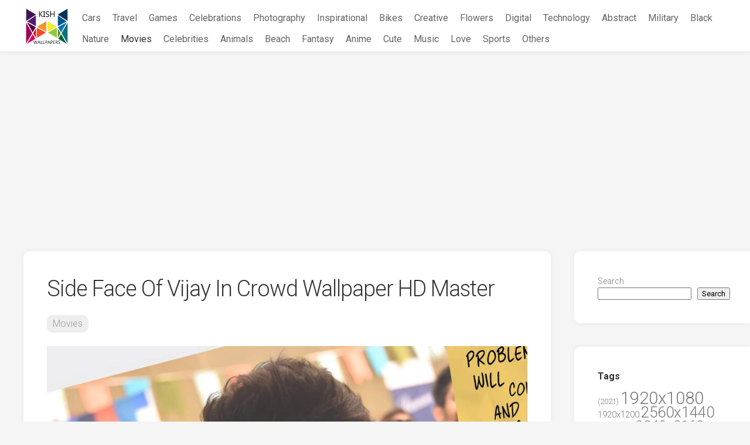

--- FILE ---
content_type: text/html; charset=UTF-8
request_url: https://kishnets.net/side-face-of-vijay-in-crowd-wallpaper-hd-master/
body_size: 18282
content:
<!DOCTYPE html> 
<html class="no-js" lang="en-US">

<head>
	<meta charset="UTF-8">
	<meta name="viewport" content="width=device-width, initial-scale=1.0">
	<link rel="profile" href="https://gmpg.org/xfn/11">
		<link rel="pingback" href="https://kishnets.net/xmlrpc.php">
	
    <link rel="apple-touch-icon" sizes="180x180" href="/icons/apple-touch-icon.png">
    <link rel="icon" type="image/png" sizes="32x32" href="/icons/favicon-32x32.png">
    <link rel="icon" type="image/png" sizes="16x16" href="/icons/favicon-16x16.png">
    <link rel="manifest" href="/icons/site.webmanifest">
    <link rel="mask-icon" href="/icons/safari-pinned-tab.svg" color="#5bbad5">
    <link rel="shortcut icon" href="/icons/favicon.ico">
    <meta name="msapplication-TileColor" content="#da532c">
    <meta name="msapplication-config" content="/icons/browserconfig.xml">
    <meta name="theme-color" content="#ffffff">

    <meta name="robots" content="max-image-preview:large">

	<meta name='robots' content='index, follow, max-image-preview:large, max-snippet:-1, max-video-preview:-1' />
<script>document.documentElement.className = document.documentElement.className.replace("no-js","js");</script>

	<!-- This site is optimized with the Yoast SEO plugin v26.8 - https://yoast.com/product/yoast-seo-wordpress/ -->
	<title>Side Face Of Vijay In Crowd Wallpaper HD Master Wallpaper Free Download</title>
	<meta name="description" content="Download Side Face Of Vijay In Crowd Wallpaper HD Master for free in Hight quality" />
	<link rel="canonical" href="https://kishnets.net/side-face-of-vijay-in-crowd-wallpaper-hd-master/" />
	<meta property="og:locale" content="en_US" />
	<meta property="og:type" content="article" />
	<meta property="og:title" content="Side Face Of Vijay In Crowd Wallpaper HD Master Wallpaper Free Download" />
	<meta property="og:description" content="Download Side Face Of Vijay In Crowd Wallpaper HD Master for free in Hight quality" />
	<meta property="og:url" content="https://kishnets.net/side-face-of-vijay-in-crowd-wallpaper-hd-master/" />
	<meta property="og:site_name" content="KishNets - Largest Free Wallpaper Database" />
	<meta property="article:published_time" content="2018-04-20T18:06:09+00:00" />
	<meta property="og:image" content="https://kishnets.net/wp-content/uploads/wallpapers_792/img_046335.jpg" />
	<meta property="og:image:width" content="1920" />
	<meta property="og:image:height" content="1080" />
	<meta property="og:image:type" content="image/jpeg" />
	<meta name="author" content="admin" />
	<meta name="twitter:card" content="summary_large_image" />
	<meta name="twitter:label1" content="Written by" />
	<meta name="twitter:data1" content="admin" />
	<script type="application/ld+json" class="yoast-schema-graph">{"@context":"https://schema.org","@graph":[{"@type":"Article","@id":"https://kishnets.net/side-face-of-vijay-in-crowd-wallpaper-hd-master/#article","isPartOf":{"@id":"https://kishnets.net/side-face-of-vijay-in-crowd-wallpaper-hd-master/"},"author":{"name":"admin","@id":"https://kishnets.net/#/schema/person/a278466b0af060c3b169851037174270"},"headline":"Side Face Of Vijay In Crowd Wallpaper HD Master","datePublished":"2018-04-20T18:06:09+00:00","mainEntityOfPage":{"@id":"https://kishnets.net/side-face-of-vijay-in-crowd-wallpaper-hd-master/"},"wordCount":9,"publisher":{"@id":"https://kishnets.net/#organization"},"image":{"@id":"https://kishnets.net/side-face-of-vijay-in-crowd-wallpaper-hd-master/#primaryimage"},"thumbnailUrl":"https://kishnets.net/wp-content/uploads/wallpapers_792/img_046335.jpg","keywords":["1920x1080","Background","Crowd","Face","Master","Side","Vijay"],"articleSection":["Movies"],"inLanguage":"en-US"},{"@type":"WebPage","@id":"https://kishnets.net/side-face-of-vijay-in-crowd-wallpaper-hd-master/","url":"https://kishnets.net/side-face-of-vijay-in-crowd-wallpaper-hd-master/","name":"Side Face Of Vijay In Crowd Wallpaper HD Master Wallpaper Free Download","isPartOf":{"@id":"https://kishnets.net/#website"},"primaryImageOfPage":{"@id":"https://kishnets.net/side-face-of-vijay-in-crowd-wallpaper-hd-master/#primaryimage"},"image":{"@id":"https://kishnets.net/side-face-of-vijay-in-crowd-wallpaper-hd-master/#primaryimage"},"thumbnailUrl":"https://kishnets.net/wp-content/uploads/wallpapers_792/img_046335.jpg","datePublished":"2018-04-20T18:06:09+00:00","description":"Download Side Face Of Vijay In Crowd Wallpaper HD Master for free in Hight quality","breadcrumb":{"@id":"https://kishnets.net/side-face-of-vijay-in-crowd-wallpaper-hd-master/#breadcrumb"},"inLanguage":"en-US","potentialAction":[{"@type":"ReadAction","target":["https://kishnets.net/side-face-of-vijay-in-crowd-wallpaper-hd-master/"]}]},{"@type":"ImageObject","inLanguage":"en-US","@id":"https://kishnets.net/side-face-of-vijay-in-crowd-wallpaper-hd-master/#primaryimage","url":"https://kishnets.net/wp-content/uploads/wallpapers_792/img_046335.jpg","contentUrl":"https://kishnets.net/wp-content/uploads/wallpapers_792/img_046335.jpg","width":1920,"height":1080},{"@type":"BreadcrumbList","@id":"https://kishnets.net/side-face-of-vijay-in-crowd-wallpaper-hd-master/#breadcrumb","itemListElement":[{"@type":"ListItem","position":1,"name":"Home","item":"https://kishnets.net/"},{"@type":"ListItem","position":2,"name":"Side Face Of Vijay In Crowd Wallpaper HD Master"}]},{"@type":"WebSite","@id":"https://kishnets.net/#website","url":"https://kishnets.net/","name":"KishNets - Largest Free Wallpaper Database","description":"","publisher":{"@id":"https://kishnets.net/#organization"},"potentialAction":[{"@type":"SearchAction","target":{"@type":"EntryPoint","urlTemplate":"https://kishnets.net/?s={search_term_string}"},"query-input":{"@type":"PropertyValueSpecification","valueRequired":true,"valueName":"search_term_string"}}],"inLanguage":"en-US"},{"@type":"Organization","@id":"https://kishnets.net/#organization","name":"Kish Wallpapers","url":"https://kishnets.net/","logo":{"@type":"ImageObject","inLanguage":"en-US","@id":"https://kishnets.net/#/schema/logo/image/","url":"https://kishnets.net/wp-content/uploads/2022/06/s.png","contentUrl":"https://kishnets.net/wp-content/uploads/2022/06/s.png","width":880,"height":747,"caption":"Kish Wallpapers"},"image":{"@id":"https://kishnets.net/#/schema/logo/image/"}},{"@type":"Person","@id":"https://kishnets.net/#/schema/person/a278466b0af060c3b169851037174270","name":"admin","image":{"@type":"ImageObject","inLanguage":"en-US","@id":"https://kishnets.net/#/schema/person/image/","url":"https://secure.gravatar.com/avatar/349622c5dba93806ebff5e585efe05258661e18f861a68c4c7c7b09f8bd26158?s=96&d=mm&r=g","contentUrl":"https://secure.gravatar.com/avatar/349622c5dba93806ebff5e585efe05258661e18f861a68c4c7c7b09f8bd26158?s=96&d=mm&r=g","caption":"admin"},"sameAs":["https://kishnets.net"]}]}</script>
	<!-- / Yoast SEO plugin. -->


<link rel='dns-prefetch' href='//fonts.googleapis.com' />
<link rel="alternate" type="application/rss+xml" title="KishNets - Largest Free Wallpaper Database &raquo; Feed" href="https://kishnets.net/feed/" />
<link rel="alternate" type="application/rss+xml" title="KishNets - Largest Free Wallpaper Database &raquo; Comments Feed" href="https://kishnets.net/comments/feed/" />
<link rel="alternate" type="application/rss+xml" title="KishNets - Largest Free Wallpaper Database &raquo; Side Face Of Vijay In Crowd Wallpaper HD Master Comments Feed" href="https://kishnets.net/side-face-of-vijay-in-crowd-wallpaper-hd-master/feed/" />
<link rel="alternate" title="oEmbed (JSON)" type="application/json+oembed" href="https://kishnets.net/wp-json/oembed/1.0/embed?url=https%3A%2F%2Fkishnets.net%2Fside-face-of-vijay-in-crowd-wallpaper-hd-master%2F" />
<link rel="alternate" title="oEmbed (XML)" type="text/xml+oembed" href="https://kishnets.net/wp-json/oembed/1.0/embed?url=https%3A%2F%2Fkishnets.net%2Fside-face-of-vijay-in-crowd-wallpaper-hd-master%2F&#038;format=xml" />
<style id='wp-img-auto-sizes-contain-inline-css' type='text/css'>
img:is([sizes=auto i],[sizes^="auto," i]){contain-intrinsic-size:3000px 1500px}
/*# sourceURL=wp-img-auto-sizes-contain-inline-css */
</style>
<style id='wp-emoji-styles-inline-css' type='text/css'>

	img.wp-smiley, img.emoji {
		display: inline !important;
		border: none !important;
		box-shadow: none !important;
		height: 1em !important;
		width: 1em !important;
		margin: 0 0.07em !important;
		vertical-align: -0.1em !important;
		background: none !important;
		padding: 0 !important;
	}
/*# sourceURL=wp-emoji-styles-inline-css */
</style>
<style id='wp-block-library-inline-css' type='text/css'>
:root{--wp-block-synced-color:#7a00df;--wp-block-synced-color--rgb:122,0,223;--wp-bound-block-color:var(--wp-block-synced-color);--wp-editor-canvas-background:#ddd;--wp-admin-theme-color:#007cba;--wp-admin-theme-color--rgb:0,124,186;--wp-admin-theme-color-darker-10:#006ba1;--wp-admin-theme-color-darker-10--rgb:0,107,160.5;--wp-admin-theme-color-darker-20:#005a87;--wp-admin-theme-color-darker-20--rgb:0,90,135;--wp-admin-border-width-focus:2px}@media (min-resolution:192dpi){:root{--wp-admin-border-width-focus:1.5px}}.wp-element-button{cursor:pointer}:root .has-very-light-gray-background-color{background-color:#eee}:root .has-very-dark-gray-background-color{background-color:#313131}:root .has-very-light-gray-color{color:#eee}:root .has-very-dark-gray-color{color:#313131}:root .has-vivid-green-cyan-to-vivid-cyan-blue-gradient-background{background:linear-gradient(135deg,#00d084,#0693e3)}:root .has-purple-crush-gradient-background{background:linear-gradient(135deg,#34e2e4,#4721fb 50%,#ab1dfe)}:root .has-hazy-dawn-gradient-background{background:linear-gradient(135deg,#faaca8,#dad0ec)}:root .has-subdued-olive-gradient-background{background:linear-gradient(135deg,#fafae1,#67a671)}:root .has-atomic-cream-gradient-background{background:linear-gradient(135deg,#fdd79a,#004a59)}:root .has-nightshade-gradient-background{background:linear-gradient(135deg,#330968,#31cdcf)}:root .has-midnight-gradient-background{background:linear-gradient(135deg,#020381,#2874fc)}:root{--wp--preset--font-size--normal:16px;--wp--preset--font-size--huge:42px}.has-regular-font-size{font-size:1em}.has-larger-font-size{font-size:2.625em}.has-normal-font-size{font-size:var(--wp--preset--font-size--normal)}.has-huge-font-size{font-size:var(--wp--preset--font-size--huge)}.has-text-align-center{text-align:center}.has-text-align-left{text-align:left}.has-text-align-right{text-align:right}.has-fit-text{white-space:nowrap!important}#end-resizable-editor-section{display:none}.aligncenter{clear:both}.items-justified-left{justify-content:flex-start}.items-justified-center{justify-content:center}.items-justified-right{justify-content:flex-end}.items-justified-space-between{justify-content:space-between}.screen-reader-text{border:0;clip-path:inset(50%);height:1px;margin:-1px;overflow:hidden;padding:0;position:absolute;width:1px;word-wrap:normal!important}.screen-reader-text:focus{background-color:#ddd;clip-path:none;color:#444;display:block;font-size:1em;height:auto;left:5px;line-height:normal;padding:15px 23px 14px;text-decoration:none;top:5px;width:auto;z-index:100000}html :where(.has-border-color){border-style:solid}html :where([style*=border-top-color]){border-top-style:solid}html :where([style*=border-right-color]){border-right-style:solid}html :where([style*=border-bottom-color]){border-bottom-style:solid}html :where([style*=border-left-color]){border-left-style:solid}html :where([style*=border-width]){border-style:solid}html :where([style*=border-top-width]){border-top-style:solid}html :where([style*=border-right-width]){border-right-style:solid}html :where([style*=border-bottom-width]){border-bottom-style:solid}html :where([style*=border-left-width]){border-left-style:solid}html :where(img[class*=wp-image-]){height:auto;max-width:100%}:where(figure){margin:0 0 1em}html :where(.is-position-sticky){--wp-admin--admin-bar--position-offset:var(--wp-admin--admin-bar--height,0px)}@media screen and (max-width:600px){html :where(.is-position-sticky){--wp-admin--admin-bar--position-offset:0px}}

/*# sourceURL=wp-block-library-inline-css */
</style><style id='wp-block-search-inline-css' type='text/css'>
.wp-block-search__button{margin-left:10px;word-break:normal}.wp-block-search__button.has-icon{line-height:0}.wp-block-search__button svg{height:1.25em;min-height:24px;min-width:24px;width:1.25em;fill:currentColor;vertical-align:text-bottom}:where(.wp-block-search__button){border:1px solid #ccc;padding:6px 10px}.wp-block-search__inside-wrapper{display:flex;flex:auto;flex-wrap:nowrap;max-width:100%}.wp-block-search__label{width:100%}.wp-block-search.wp-block-search__button-only .wp-block-search__button{box-sizing:border-box;display:flex;flex-shrink:0;justify-content:center;margin-left:0;max-width:100%}.wp-block-search.wp-block-search__button-only .wp-block-search__inside-wrapper{min-width:0!important;transition-property:width}.wp-block-search.wp-block-search__button-only .wp-block-search__input{flex-basis:100%;transition-duration:.3s}.wp-block-search.wp-block-search__button-only.wp-block-search__searchfield-hidden,.wp-block-search.wp-block-search__button-only.wp-block-search__searchfield-hidden .wp-block-search__inside-wrapper{overflow:hidden}.wp-block-search.wp-block-search__button-only.wp-block-search__searchfield-hidden .wp-block-search__input{border-left-width:0!important;border-right-width:0!important;flex-basis:0;flex-grow:0;margin:0;min-width:0!important;padding-left:0!important;padding-right:0!important;width:0!important}:where(.wp-block-search__input){appearance:none;border:1px solid #949494;flex-grow:1;font-family:inherit;font-size:inherit;font-style:inherit;font-weight:inherit;letter-spacing:inherit;line-height:inherit;margin-left:0;margin-right:0;min-width:3rem;padding:8px;text-decoration:unset!important;text-transform:inherit}:where(.wp-block-search__button-inside .wp-block-search__inside-wrapper){background-color:#fff;border:1px solid #949494;box-sizing:border-box;padding:4px}:where(.wp-block-search__button-inside .wp-block-search__inside-wrapper) .wp-block-search__input{border:none;border-radius:0;padding:0 4px}:where(.wp-block-search__button-inside .wp-block-search__inside-wrapper) .wp-block-search__input:focus{outline:none}:where(.wp-block-search__button-inside .wp-block-search__inside-wrapper) :where(.wp-block-search__button){padding:4px 8px}.wp-block-search.aligncenter .wp-block-search__inside-wrapper{margin:auto}.wp-block[data-align=right] .wp-block-search.wp-block-search__button-only .wp-block-search__inside-wrapper{float:right}
/*# sourceURL=https://kishnets.net/wp-includes/blocks/search/style.min.css */
</style>
<style id='global-styles-inline-css' type='text/css'>
:root{--wp--preset--aspect-ratio--square: 1;--wp--preset--aspect-ratio--4-3: 4/3;--wp--preset--aspect-ratio--3-4: 3/4;--wp--preset--aspect-ratio--3-2: 3/2;--wp--preset--aspect-ratio--2-3: 2/3;--wp--preset--aspect-ratio--16-9: 16/9;--wp--preset--aspect-ratio--9-16: 9/16;--wp--preset--color--black: #000000;--wp--preset--color--cyan-bluish-gray: #abb8c3;--wp--preset--color--white: #ffffff;--wp--preset--color--pale-pink: #f78da7;--wp--preset--color--vivid-red: #cf2e2e;--wp--preset--color--luminous-vivid-orange: #ff6900;--wp--preset--color--luminous-vivid-amber: #fcb900;--wp--preset--color--light-green-cyan: #7bdcb5;--wp--preset--color--vivid-green-cyan: #00d084;--wp--preset--color--pale-cyan-blue: #8ed1fc;--wp--preset--color--vivid-cyan-blue: #0693e3;--wp--preset--color--vivid-purple: #9b51e0;--wp--preset--gradient--vivid-cyan-blue-to-vivid-purple: linear-gradient(135deg,rgb(6,147,227) 0%,rgb(155,81,224) 100%);--wp--preset--gradient--light-green-cyan-to-vivid-green-cyan: linear-gradient(135deg,rgb(122,220,180) 0%,rgb(0,208,130) 100%);--wp--preset--gradient--luminous-vivid-amber-to-luminous-vivid-orange: linear-gradient(135deg,rgb(252,185,0) 0%,rgb(255,105,0) 100%);--wp--preset--gradient--luminous-vivid-orange-to-vivid-red: linear-gradient(135deg,rgb(255,105,0) 0%,rgb(207,46,46) 100%);--wp--preset--gradient--very-light-gray-to-cyan-bluish-gray: linear-gradient(135deg,rgb(238,238,238) 0%,rgb(169,184,195) 100%);--wp--preset--gradient--cool-to-warm-spectrum: linear-gradient(135deg,rgb(74,234,220) 0%,rgb(151,120,209) 20%,rgb(207,42,186) 40%,rgb(238,44,130) 60%,rgb(251,105,98) 80%,rgb(254,248,76) 100%);--wp--preset--gradient--blush-light-purple: linear-gradient(135deg,rgb(255,206,236) 0%,rgb(152,150,240) 100%);--wp--preset--gradient--blush-bordeaux: linear-gradient(135deg,rgb(254,205,165) 0%,rgb(254,45,45) 50%,rgb(107,0,62) 100%);--wp--preset--gradient--luminous-dusk: linear-gradient(135deg,rgb(255,203,112) 0%,rgb(199,81,192) 50%,rgb(65,88,208) 100%);--wp--preset--gradient--pale-ocean: linear-gradient(135deg,rgb(255,245,203) 0%,rgb(182,227,212) 50%,rgb(51,167,181) 100%);--wp--preset--gradient--electric-grass: linear-gradient(135deg,rgb(202,248,128) 0%,rgb(113,206,126) 100%);--wp--preset--gradient--midnight: linear-gradient(135deg,rgb(2,3,129) 0%,rgb(40,116,252) 100%);--wp--preset--font-size--small: 13px;--wp--preset--font-size--medium: 20px;--wp--preset--font-size--large: 36px;--wp--preset--font-size--x-large: 42px;--wp--preset--spacing--20: 0.44rem;--wp--preset--spacing--30: 0.67rem;--wp--preset--spacing--40: 1rem;--wp--preset--spacing--50: 1.5rem;--wp--preset--spacing--60: 2.25rem;--wp--preset--spacing--70: 3.38rem;--wp--preset--spacing--80: 5.06rem;--wp--preset--shadow--natural: 6px 6px 9px rgba(0, 0, 0, 0.2);--wp--preset--shadow--deep: 12px 12px 50px rgba(0, 0, 0, 0.4);--wp--preset--shadow--sharp: 6px 6px 0px rgba(0, 0, 0, 0.2);--wp--preset--shadow--outlined: 6px 6px 0px -3px rgb(255, 255, 255), 6px 6px rgb(0, 0, 0);--wp--preset--shadow--crisp: 6px 6px 0px rgb(0, 0, 0);}:where(.is-layout-flex){gap: 0.5em;}:where(.is-layout-grid){gap: 0.5em;}body .is-layout-flex{display: flex;}.is-layout-flex{flex-wrap: wrap;align-items: center;}.is-layout-flex > :is(*, div){margin: 0;}body .is-layout-grid{display: grid;}.is-layout-grid > :is(*, div){margin: 0;}:where(.wp-block-columns.is-layout-flex){gap: 2em;}:where(.wp-block-columns.is-layout-grid){gap: 2em;}:where(.wp-block-post-template.is-layout-flex){gap: 1.25em;}:where(.wp-block-post-template.is-layout-grid){gap: 1.25em;}.has-black-color{color: var(--wp--preset--color--black) !important;}.has-cyan-bluish-gray-color{color: var(--wp--preset--color--cyan-bluish-gray) !important;}.has-white-color{color: var(--wp--preset--color--white) !important;}.has-pale-pink-color{color: var(--wp--preset--color--pale-pink) !important;}.has-vivid-red-color{color: var(--wp--preset--color--vivid-red) !important;}.has-luminous-vivid-orange-color{color: var(--wp--preset--color--luminous-vivid-orange) !important;}.has-luminous-vivid-amber-color{color: var(--wp--preset--color--luminous-vivid-amber) !important;}.has-light-green-cyan-color{color: var(--wp--preset--color--light-green-cyan) !important;}.has-vivid-green-cyan-color{color: var(--wp--preset--color--vivid-green-cyan) !important;}.has-pale-cyan-blue-color{color: var(--wp--preset--color--pale-cyan-blue) !important;}.has-vivid-cyan-blue-color{color: var(--wp--preset--color--vivid-cyan-blue) !important;}.has-vivid-purple-color{color: var(--wp--preset--color--vivid-purple) !important;}.has-black-background-color{background-color: var(--wp--preset--color--black) !important;}.has-cyan-bluish-gray-background-color{background-color: var(--wp--preset--color--cyan-bluish-gray) !important;}.has-white-background-color{background-color: var(--wp--preset--color--white) !important;}.has-pale-pink-background-color{background-color: var(--wp--preset--color--pale-pink) !important;}.has-vivid-red-background-color{background-color: var(--wp--preset--color--vivid-red) !important;}.has-luminous-vivid-orange-background-color{background-color: var(--wp--preset--color--luminous-vivid-orange) !important;}.has-luminous-vivid-amber-background-color{background-color: var(--wp--preset--color--luminous-vivid-amber) !important;}.has-light-green-cyan-background-color{background-color: var(--wp--preset--color--light-green-cyan) !important;}.has-vivid-green-cyan-background-color{background-color: var(--wp--preset--color--vivid-green-cyan) !important;}.has-pale-cyan-blue-background-color{background-color: var(--wp--preset--color--pale-cyan-blue) !important;}.has-vivid-cyan-blue-background-color{background-color: var(--wp--preset--color--vivid-cyan-blue) !important;}.has-vivid-purple-background-color{background-color: var(--wp--preset--color--vivid-purple) !important;}.has-black-border-color{border-color: var(--wp--preset--color--black) !important;}.has-cyan-bluish-gray-border-color{border-color: var(--wp--preset--color--cyan-bluish-gray) !important;}.has-white-border-color{border-color: var(--wp--preset--color--white) !important;}.has-pale-pink-border-color{border-color: var(--wp--preset--color--pale-pink) !important;}.has-vivid-red-border-color{border-color: var(--wp--preset--color--vivid-red) !important;}.has-luminous-vivid-orange-border-color{border-color: var(--wp--preset--color--luminous-vivid-orange) !important;}.has-luminous-vivid-amber-border-color{border-color: var(--wp--preset--color--luminous-vivid-amber) !important;}.has-light-green-cyan-border-color{border-color: var(--wp--preset--color--light-green-cyan) !important;}.has-vivid-green-cyan-border-color{border-color: var(--wp--preset--color--vivid-green-cyan) !important;}.has-pale-cyan-blue-border-color{border-color: var(--wp--preset--color--pale-cyan-blue) !important;}.has-vivid-cyan-blue-border-color{border-color: var(--wp--preset--color--vivid-cyan-blue) !important;}.has-vivid-purple-border-color{border-color: var(--wp--preset--color--vivid-purple) !important;}.has-vivid-cyan-blue-to-vivid-purple-gradient-background{background: var(--wp--preset--gradient--vivid-cyan-blue-to-vivid-purple) !important;}.has-light-green-cyan-to-vivid-green-cyan-gradient-background{background: var(--wp--preset--gradient--light-green-cyan-to-vivid-green-cyan) !important;}.has-luminous-vivid-amber-to-luminous-vivid-orange-gradient-background{background: var(--wp--preset--gradient--luminous-vivid-amber-to-luminous-vivid-orange) !important;}.has-luminous-vivid-orange-to-vivid-red-gradient-background{background: var(--wp--preset--gradient--luminous-vivid-orange-to-vivid-red) !important;}.has-very-light-gray-to-cyan-bluish-gray-gradient-background{background: var(--wp--preset--gradient--very-light-gray-to-cyan-bluish-gray) !important;}.has-cool-to-warm-spectrum-gradient-background{background: var(--wp--preset--gradient--cool-to-warm-spectrum) !important;}.has-blush-light-purple-gradient-background{background: var(--wp--preset--gradient--blush-light-purple) !important;}.has-blush-bordeaux-gradient-background{background: var(--wp--preset--gradient--blush-bordeaux) !important;}.has-luminous-dusk-gradient-background{background: var(--wp--preset--gradient--luminous-dusk) !important;}.has-pale-ocean-gradient-background{background: var(--wp--preset--gradient--pale-ocean) !important;}.has-electric-grass-gradient-background{background: var(--wp--preset--gradient--electric-grass) !important;}.has-midnight-gradient-background{background: var(--wp--preset--gradient--midnight) !important;}.has-small-font-size{font-size: var(--wp--preset--font-size--small) !important;}.has-medium-font-size{font-size: var(--wp--preset--font-size--medium) !important;}.has-large-font-size{font-size: var(--wp--preset--font-size--large) !important;}.has-x-large-font-size{font-size: var(--wp--preset--font-size--x-large) !important;}
/*# sourceURL=global-styles-inline-css */
</style>

<style id='classic-theme-styles-inline-css' type='text/css'>
/*! This file is auto-generated */
.wp-block-button__link{color:#fff;background-color:#32373c;border-radius:9999px;box-shadow:none;text-decoration:none;padding:calc(.667em + 2px) calc(1.333em + 2px);font-size:1.125em}.wp-block-file__button{background:#32373c;color:#fff;text-decoration:none}
/*# sourceURL=/wp-includes/css/classic-themes.min.css */
</style>
<link rel='stylesheet' id='contact-form-7-css' href='https://kishnets.net/wp-content/plugins/contact-form-7/includes/css/styles.css?ver=6.1.4' type='text/css' media='all' />
<link rel='stylesheet' id='parent-style-css' href='https://kishnets.net/wp-content/themes/gridzone/style.css?ver=6.9' type='text/css' media='all' />
<link rel='stylesheet' id='child-style-css' href='https://kishnets.net/wp-content/themes/gridzone-child/style.css?ver=6.9' type='text/css' media='all' />
<link rel='stylesheet' id='gridzone-style-css' href='https://kishnets.net/wp-content/themes/gridzone-child/style.css?ver=6.9' type='text/css' media='all' />
<style id='gridzone-style-inline-css' type='text/css'>
body { font-family: "Roboto", Arial, sans-serif; }

.single .post-wrapper { max-width: 1059px; }
				

.single .entry-header,
.single .entry-footer,
.single .entry > *:not(.alignfull) { max-width: 1010px; }
				
.site-title a, .site-description { color: #blank; }

/*# sourceURL=gridzone-style-inline-css */
</style>
<link rel='stylesheet' id='gridzone-responsive-css' href='https://kishnets.net/wp-content/themes/gridzone/responsive.css?ver=6.9' type='text/css' media='all' />
<link rel='stylesheet' id='gridzone-font-awesome-css' href='https://kishnets.net/wp-content/themes/gridzone/fonts/all.min.css?ver=6.9' type='text/css' media='all' />
<link rel='stylesheet' id='roboto-css' href='//fonts.googleapis.com/css?family=Roboto%3A400%2C300italic%2C300%2C400italic%2C700&#038;subset=latin%2Clatin-ext&#038;ver=6.9' type='text/css' media='all' />
<script type="text/javascript" src="https://kishnets.net/wp-includes/js/jquery/jquery.min.js?ver=3.7.1" id="jquery-core-js"></script>
<script type="text/javascript" src="https://kishnets.net/wp-includes/js/jquery/jquery-migrate.min.js?ver=3.4.1" id="jquery-migrate-js"></script>
<script type="text/javascript" src="https://kishnets.net/wp-content/themes/gridzone/js/slick.min.js?ver=6.9" id="gridzone-slick-js"></script>
<link rel="EditURI" type="application/rsd+xml" title="RSD" href="https://kishnets.net/xmlrpc.php?rsd" />
<meta name="generator" content="WordPress 6.9" />
<link rel='shortlink' href='https://kishnets.net/?p=92582' />
<style id="kirki-inline-styles"></style>
    <!-- Global site tag (gtag.js) - Google Analytics -->
    <script async src="https://www.googletagmanager.com/gtag/js?id=G-5JJWTCJ307"></script>
    <script>
        window.dataLayer = window.dataLayer || [];
        function gtag(){dataLayer.push(arguments);}
        gtag('js', new Date());

        gtag('config', 'G-5JJWTCJ307');
    </script>
	<script async src="https://pagead2.googlesyndication.com/pagead/js/adsbygoogle.js?client=ca-pub-3375405152988042"
     crossorigin="anonymous"></script>
</head>

<body class="wp-singular post-template-default single single-post postid-92582 single-format-standard wp-theme-gridzone wp-child-theme-gridzone-child col-2cl full-width mobile-menu logged-out">


<a class="skip-link screen-reader-text" href="#page">Skip to content</a>

<div id="wrapper">
	
	<div id="header-sticky">
		<header id="header" class="hide-on-scroll-down nav-menu-dropdown-left">

			<div class="group header-flex">
				<p class="site-title"><a href="https://kishnets.net/" rel="home"><img class="header-logo" src="[data-uri]" alt="KishNets - Largest Free Wallpaper Database"></a></p>
								
									<div id="wrap-nav-header" class="wrap-nav">
								<nav id="nav-header-nav" class="main-navigation nav-menu">
			<button class="menu-toggle" aria-controls="primary-menu" aria-expanded="false">
				<span class="screen-reader-text">Expand Menu</span><div class="menu-toggle-icon"><span></span><span></span><span></span></div>			</button>
			<div class="menu-main-container"><ul id="nav-header" class="menu"><li id="menu-item-205259" class="menu-item menu-item-type-taxonomy menu-item-object-category menu-item-205259"><span class="menu-item-wrapper"><a href="https://kishnets.net/category/cars/">Cars</a></span></li>
<li id="menu-item-205240" class="menu-item menu-item-type-taxonomy menu-item-object-category menu-item-205240"><span class="menu-item-wrapper"><a href="https://kishnets.net/category/travel-world/">Travel</a></span></li>
<li id="menu-item-205251" class="menu-item menu-item-type-taxonomy menu-item-object-category menu-item-205251"><span class="menu-item-wrapper"><a href="https://kishnets.net/category/games/">Games</a></span></li>
<li id="menu-item-205239" class="menu-item menu-item-type-taxonomy menu-item-object-category menu-item-205239"><span class="menu-item-wrapper"><a href="https://kishnets.net/category/celebrations/">Celebrations</a></span></li>
<li id="menu-item-205241" class="menu-item menu-item-type-taxonomy menu-item-object-category menu-item-205241"><span class="menu-item-wrapper"><a href="https://kishnets.net/category/photography/">Photography</a></span></li>
<li id="menu-item-205242" class="menu-item menu-item-type-taxonomy menu-item-object-category menu-item-205242"><span class="menu-item-wrapper"><a href="https://kishnets.net/category/inspirational/">Inspirational</a></span></li>
<li id="menu-item-205243" class="menu-item menu-item-type-taxonomy menu-item-object-category menu-item-205243"><span class="menu-item-wrapper"><a href="https://kishnets.net/category/bikes-motorcycles/">Bikes</a></span></li>
<li id="menu-item-205244" class="menu-item menu-item-type-taxonomy menu-item-object-category menu-item-205244"><span class="menu-item-wrapper"><a href="https://kishnets.net/category/creative-graphics/">Creative</a></span></li>
<li id="menu-item-205245" class="menu-item menu-item-type-taxonomy menu-item-object-category menu-item-205245"><span class="menu-item-wrapper"><a href="https://kishnets.net/category/flowers/">Flowers</a></span></li>
<li id="menu-item-205246" class="menu-item menu-item-type-taxonomy menu-item-object-category menu-item-205246"><span class="menu-item-wrapper"><a href="https://kishnets.net/category/digital-universe/">Digital</a></span></li>
<li id="menu-item-205247" class="menu-item menu-item-type-taxonomy menu-item-object-category menu-item-205247"><span class="menu-item-wrapper"><a href="https://kishnets.net/category/technology/">Technology</a></span></li>
<li id="menu-item-205248" class="menu-item menu-item-type-taxonomy menu-item-object-category menu-item-205248"><span class="menu-item-wrapper"><a href="https://kishnets.net/category/3d-abstract/">Abstract</a></span></li>
<li id="menu-item-205249" class="menu-item menu-item-type-taxonomy menu-item-object-category menu-item-205249"><span class="menu-item-wrapper"><a href="https://kishnets.net/category/military/">Military</a></span></li>
<li id="menu-item-205250" class="menu-item menu-item-type-taxonomy menu-item-object-category menu-item-205250"><span class="menu-item-wrapper"><a href="https://kishnets.net/category/black/">Black</a></span></li>
<li id="menu-item-205252" class="menu-item menu-item-type-taxonomy menu-item-object-category menu-item-205252"><span class="menu-item-wrapper"><a href="https://kishnets.net/category/nature-landscape/">Nature</a></span></li>
<li id="menu-item-205253" class="menu-item menu-item-type-taxonomy menu-item-object-category current-post-ancestor current-menu-parent current-post-parent menu-item-205253"><span class="menu-item-wrapper"><a href="https://kishnets.net/category/movies/"><span class="screen-reader-text">Current Page Parent </span>Movies</a></span></li>
<li id="menu-item-205254" class="menu-item menu-item-type-taxonomy menu-item-object-category menu-item-205254"><span class="menu-item-wrapper"><a href="https://kishnets.net/category/celebrities/">Celebrities</a></span></li>
<li id="menu-item-205255" class="menu-item menu-item-type-taxonomy menu-item-object-category menu-item-205255"><span class="menu-item-wrapper"><a href="https://kishnets.net/category/animals/">Animals</a></span></li>
<li id="menu-item-205256" class="menu-item menu-item-type-taxonomy menu-item-object-category menu-item-205256"><span class="menu-item-wrapper"><a href="https://kishnets.net/category/beach/">Beach</a></span></li>
<li id="menu-item-205258" class="menu-item menu-item-type-taxonomy menu-item-object-category menu-item-205258"><span class="menu-item-wrapper"><a href="https://kishnets.net/category/dreamy-fantasy/">Fantasy</a></span></li>
<li id="menu-item-205260" class="menu-item menu-item-type-taxonomy menu-item-object-category menu-item-205260"><span class="menu-item-wrapper"><a href="https://kishnets.net/category/anime/">Anime</a></span></li>
<li id="menu-item-205261" class="menu-item menu-item-type-taxonomy menu-item-object-category menu-item-205261"><span class="menu-item-wrapper"><a href="https://kishnets.net/category/cute/">Cute</a></span></li>
<li id="menu-item-205262" class="menu-item menu-item-type-taxonomy menu-item-object-category menu-item-205262"><span class="menu-item-wrapper"><a href="https://kishnets.net/category/music/">Music</a></span></li>
<li id="menu-item-205263" class="menu-item menu-item-type-taxonomy menu-item-object-category menu-item-205263"><span class="menu-item-wrapper"><a href="https://kishnets.net/category/love/">Love</a></span></li>
<li id="menu-item-205264" class="menu-item menu-item-type-taxonomy menu-item-object-category menu-item-205264"><span class="menu-item-wrapper"><a href="https://kishnets.net/category/sports/">Sports</a></span></li>
<li id="menu-item-205265" class="menu-item menu-item-type-taxonomy menu-item-object-category menu-item-205265"><span class="menu-item-wrapper"><a href="https://kishnets.net/category/others/">Others</a></span></li>
</ul></div>		</nav>
							</div>
								
									<div id="wrap-nav-mobile" class="wrap-nav">
								<nav id="nav-mobile-nav" class="main-navigation nav-menu">
			<button class="menu-toggle" aria-controls="primary-menu" aria-expanded="false">
				<span class="screen-reader-text">Expand Menu</span><div class="menu-toggle-icon"><span></span><span></span><span></span></div>			</button>
			<div class="menu-main-container"><ul id="nav-mobile" class="menu"><li class="menu-item menu-item-type-taxonomy menu-item-object-category menu-item-205259"><span class="menu-item-wrapper"><a href="https://kishnets.net/category/cars/">Cars</a></span></li>
<li class="menu-item menu-item-type-taxonomy menu-item-object-category menu-item-205240"><span class="menu-item-wrapper"><a href="https://kishnets.net/category/travel-world/">Travel</a></span></li>
<li class="menu-item menu-item-type-taxonomy menu-item-object-category menu-item-205251"><span class="menu-item-wrapper"><a href="https://kishnets.net/category/games/">Games</a></span></li>
<li class="menu-item menu-item-type-taxonomy menu-item-object-category menu-item-205239"><span class="menu-item-wrapper"><a href="https://kishnets.net/category/celebrations/">Celebrations</a></span></li>
<li class="menu-item menu-item-type-taxonomy menu-item-object-category menu-item-205241"><span class="menu-item-wrapper"><a href="https://kishnets.net/category/photography/">Photography</a></span></li>
<li class="menu-item menu-item-type-taxonomy menu-item-object-category menu-item-205242"><span class="menu-item-wrapper"><a href="https://kishnets.net/category/inspirational/">Inspirational</a></span></li>
<li class="menu-item menu-item-type-taxonomy menu-item-object-category menu-item-205243"><span class="menu-item-wrapper"><a href="https://kishnets.net/category/bikes-motorcycles/">Bikes</a></span></li>
<li class="menu-item menu-item-type-taxonomy menu-item-object-category menu-item-205244"><span class="menu-item-wrapper"><a href="https://kishnets.net/category/creative-graphics/">Creative</a></span></li>
<li class="menu-item menu-item-type-taxonomy menu-item-object-category menu-item-205245"><span class="menu-item-wrapper"><a href="https://kishnets.net/category/flowers/">Flowers</a></span></li>
<li class="menu-item menu-item-type-taxonomy menu-item-object-category menu-item-205246"><span class="menu-item-wrapper"><a href="https://kishnets.net/category/digital-universe/">Digital</a></span></li>
<li class="menu-item menu-item-type-taxonomy menu-item-object-category menu-item-205247"><span class="menu-item-wrapper"><a href="https://kishnets.net/category/technology/">Technology</a></span></li>
<li class="menu-item menu-item-type-taxonomy menu-item-object-category menu-item-205248"><span class="menu-item-wrapper"><a href="https://kishnets.net/category/3d-abstract/">Abstract</a></span></li>
<li class="menu-item menu-item-type-taxonomy menu-item-object-category menu-item-205249"><span class="menu-item-wrapper"><a href="https://kishnets.net/category/military/">Military</a></span></li>
<li class="menu-item menu-item-type-taxonomy menu-item-object-category menu-item-205250"><span class="menu-item-wrapper"><a href="https://kishnets.net/category/black/">Black</a></span></li>
<li class="menu-item menu-item-type-taxonomy menu-item-object-category menu-item-205252"><span class="menu-item-wrapper"><a href="https://kishnets.net/category/nature-landscape/">Nature</a></span></li>
<li class="menu-item menu-item-type-taxonomy menu-item-object-category current-post-ancestor current-menu-parent current-post-parent menu-item-205253"><span class="menu-item-wrapper"><a href="https://kishnets.net/category/movies/"><span class="screen-reader-text">Current Page Parent </span>Movies</a></span></li>
<li class="menu-item menu-item-type-taxonomy menu-item-object-category menu-item-205254"><span class="menu-item-wrapper"><a href="https://kishnets.net/category/celebrities/">Celebrities</a></span></li>
<li class="menu-item menu-item-type-taxonomy menu-item-object-category menu-item-205255"><span class="menu-item-wrapper"><a href="https://kishnets.net/category/animals/">Animals</a></span></li>
<li class="menu-item menu-item-type-taxonomy menu-item-object-category menu-item-205256"><span class="menu-item-wrapper"><a href="https://kishnets.net/category/beach/">Beach</a></span></li>
<li class="menu-item menu-item-type-taxonomy menu-item-object-category menu-item-205258"><span class="menu-item-wrapper"><a href="https://kishnets.net/category/dreamy-fantasy/">Fantasy</a></span></li>
<li class="menu-item menu-item-type-taxonomy menu-item-object-category menu-item-205260"><span class="menu-item-wrapper"><a href="https://kishnets.net/category/anime/">Anime</a></span></li>
<li class="menu-item menu-item-type-taxonomy menu-item-object-category menu-item-205261"><span class="menu-item-wrapper"><a href="https://kishnets.net/category/cute/">Cute</a></span></li>
<li class="menu-item menu-item-type-taxonomy menu-item-object-category menu-item-205262"><span class="menu-item-wrapper"><a href="https://kishnets.net/category/music/">Music</a></span></li>
<li class="menu-item menu-item-type-taxonomy menu-item-object-category menu-item-205263"><span class="menu-item-wrapper"><a href="https://kishnets.net/category/love/">Love</a></span></li>
<li class="menu-item menu-item-type-taxonomy menu-item-object-category menu-item-205264"><span class="menu-item-wrapper"><a href="https://kishnets.net/category/sports/">Sports</a></span></li>
<li class="menu-item menu-item-type-taxonomy menu-item-object-category menu-item-205265"><span class="menu-item-wrapper"><a href="https://kishnets.net/category/others/">Others</a></span></li>
</ul></div>		</nav>
							</div>
								
			</div>
			
		</header><!--/#header-->
	</div><!--/#header-sticky-->
	

	
	
	<div class="container" id="page">
		<div class="container-inner">			
			<div class="main">
				<div class="main-inner group">
<div class="content">
	
			<article id="post-92582" class="post-92582 post type-post status-publish format-standard has-post-thumbnail hentry category-movies tag-1920x1080 tag-background tag-crowd tag-face tag-master tag-side tag-vijay">	
			
			<div class="post-wrapper group">
				<div class="entry-media">
									</div>
				<header class="entry-header group">
					<h1 class="entry-title">Side Face Of Vijay In Crowd Wallpaper HD Master</h1>
					<div class="entry-meta">
												<span class="entry-category"><a href="https://kishnets.net/category/movies/" rel="category tag">Movies</a></span>
					</div>
				</header>
				<div class="entry-content">
					<div class="entry themeform">
                        <div class="post-thumbnail download-wallpaper">
                            <img width="1920" height="1080" src="https://kishnets.net/wp-content/uploads/wallpapers_792/img_046335.jpg" class="attachment-full size-full wp-post-image" alt="Side Face Of Vijay In Crowd Wallpaper HD Master" decoding="async" fetchpriority="high" />                            <div class="download-link">
                                <a href="https://kishnets.net/wp-content/uploads/wallpapers_792/img_046335.jpg" download="">Download Wallpaper</a>
                            </div>
                        </div>
						                                                <div class="share_codes">
                            <h3>Codes for Insertion:</h3>
                            <div>
                                <label>Short Link</label>
                                <input onClick="this.select();" type="text" value="https://kishnets.net/side-face-of-vijay-in-crowd-wallpaper-hd-master/">
                            </div>
                            <div>
                                <label>Preview / HTML</label>
                                <input onClick="this.select();" type="text" value="<a href=&quot;https://kishnets.net/side-face-of-vijay-in-crowd-wallpaper-hd-master/&quot;><img src=&quot;https://kishnets.net/wp-content/uploads/wallpapers_792/img_046335.jpg&quot; width=&quot;192&quot; height=&quot;120&quot; /></a>">
                            </div>
                            <div>
                                <label>Forum / BBCode</label>
                                <input onClick="this.select();" type="text" value="[URL=https://kishnets.net/side-face-of-vijay-in-crowd-wallpaper-hd-master/][image]https://kishnets.net/wp-content/uploads/wallpapers_792/img_046335.jpg[/image][/URL]">
                            </div>
                        </div>
                        
												<div class="clear"></div>				
					</div><!--/.entry-->
				</div>
				<div class="entry-footer group">
					
					<p class="post-tags"><span>Tags:</span> <a href="https://kishnets.net/tag/1920x1080/" rel="tag">1920x1080</a><a href="https://kishnets.net/tag/background/" rel="tag">Background</a><a href="https://kishnets.net/tag/crowd/" rel="tag">Crowd</a><a href="https://kishnets.net/tag/face/" rel="tag">Face</a><a href="https://kishnets.net/tag/master/" rel="tag">Master</a><a href="https://kishnets.net/tag/side/" rel="tag">Side</a><a href="https://kishnets.net/tag/vijay/" rel="tag">Vijay</a></p>					
					<div class="clear"></div>

					
	<div class="sharrre-container sharrre-header group">
		<span>Share</span>
		<div id="twitter" class="sharrre">
			<a class="box group" href="https://twitter.com/intent/tweet?url=https://kishnets.net/side-face-of-vijay-in-crowd-wallpaper-hd-master/&text=Side Face Of Vijay In Crowd Wallpaper HD Master" title="Share on X">
				<div class="count"><i class="fas fa-plus"></i></div><div class="share"><i class="fab fa-x-twitter"></i></div>
			</a>
		</div>
		<div id="facebook" class="sharrre">
			<a class="box group" href="https://www.facebook.com/sharer/sharer.php?u=https://kishnets.net/side-face-of-vijay-in-crowd-wallpaper-hd-master/" title="Share on Facebook">
				<div class="count"><i class="fas fa-plus"></i></div><div class="share"><i class="fab fa-facebook-square"></i></div>
			</a>
		</div>
		<div id="pinterest" class="sharrre">
			<a class="box group" href="https://pinterest.com/pin/create/button/?url=https://kishnets.net/side-face-of-vijay-in-crowd-wallpaper-hd-master/&media=&description=Side Face Of Vijay In Crowd Wallpaper HD Master" title="Share on Pinterest">
				<div class="count"><i class="fas fa-plus"></i></div><div class="share"><i class="fab fa-pinterest"></i></div>
			</a>
		</div>
		<div id="linkedin" class="sharrre">
			<a class="box group" href="https://www.linkedin.com/shareArticle?mini=true&url=https://kishnets.net/side-face-of-vijay-in-crowd-wallpaper-hd-master/" title="Share on LinkedIn">
				<div class="count"><i class="fas fa-plus"></i></div><div class="share"><i class="fab fa-linkedin"></i></div>
			</a>
		</div>
	</div><!--/.sharrre-container-->
	
	
                    <div class="post-descr">
                        If you like this desktop wallpaper on the theme Side Face Of Vijay In Crowd Wallpaper HD Master, click on the "Install" button! The installation of the background takes a couple of seconds.
                        And now your screen is transformed, pleasing to the eye and uplifting.
                        Since the wallpaper on the theme Side Face Of Vijay In Crowd Wallpaper HD Master is presented in all common formats, you do not need to edit anything – just enjoy the result!
                    </div>

                    	<ul class="post-nav group">
		<li class="next"><a href="https://kishnets.net/scarlett-johansson-k-k-hd-8/" rel="next"><i class="fas fa-chevron-right"></i><strong>Next</strong> <span>Scarlett Johansson K K HD</span></a></li>
		<li class="previous"><a href="https://kishnets.net/emma-korn-nell-verlaque-louise-gruzinsky-marvyn-korn-holly-barrett-hd-big-shot/" rel="prev"><i class="fas fa-chevron-left"></i><strong>Previous</strong> <span>Emma Korn Nell Verlaque Louise Gruzinsky Marvyn Korn Holly Barrett HD Big Shot</span></a></li>
	</ul>

										
				</div>
			</div>

		</article><!--/.post-->

		
<div class="masonry">

		<article id="post-185576" class="masonry-item group post-185576 post type-post status-publish format-standard has-post-thumbnail hentry category-nature-landscape tag-1920x1200 tag-sunset">
		<div class="masonry-inner">

			<div class="entry-top">
				<a class="entry-thumbnail" href="https://kishnets.net/sunset-3/">
											<img width="520" height="347" src="https://kishnets.net/wp-content/uploads/wallpapers_740/img_092858-520x347.jpg" class="attachment-gridzone-medium size-gridzone-medium wp-post-image" alt="" decoding="async" />					
									</a>
				<div class="entry-category"><a href="https://kishnets.net/category/nature-landscape/" rel="category tag">Nature &amp; Landscape</a></div>
			</div>
			<h2 class="entry-title">
				<a href="https://kishnets.net/sunset-3/" rel="bookmark">Sunset</a>
			</h2><!--/.entry-title-->

		</div>
	</article><!--/.post-->
		<article id="post-136575" class="masonry-item group post-136575 post type-post status-publish format-standard has-post-thumbnail hentry category-games tag-3840x2160 tag-desktop tag-fortnite tag-games tag-stoneheart">
		<div class="masonry-inner">

			<div class="entry-top">
				<a class="entry-thumbnail" href="https://kishnets.net/stoneheart-fortnite-k-hd/">
											<img width="520" height="347" src="https://kishnets.net/wp-content/uploads/wallpapers_731/img_068358-520x347.jpg" class="attachment-gridzone-medium size-gridzone-medium wp-post-image" alt="" decoding="async" />					
									</a>
				<div class="entry-category"><a href="https://kishnets.net/category/games/" rel="category tag">Games</a></div>
			</div>
			<h2 class="entry-title">
				<a href="https://kishnets.net/stoneheart-fortnite-k-hd/" rel="bookmark">Stoneheart Fortnite K HD</a>
			</h2><!--/.entry-title-->

		</div>
	</article><!--/.post-->
		<article id="post-158573" class="masonry-item group post-158573 post type-post status-publish format-standard has-post-thumbnail hentry category-digital-universe tag-3000x1688 tag-space tag-stars">
		<div class="masonry-inner">

			<div class="entry-top">
				<a class="entry-thumbnail" href="https://kishnets.net/stars-in-space/">
											<img width="520" height="347" src="https://kishnets.net/wp-content/uploads/wallpapers_729/img_079358-520x347.jpg" class="attachment-gridzone-medium size-gridzone-medium wp-post-image" alt="" decoding="async" loading="lazy" />					
									</a>
				<div class="entry-category"><a href="https://kishnets.net/category/digital-universe/" rel="category tag">Digital Universe</a></div>
			</div>
			<h2 class="entry-title">
				<a href="https://kishnets.net/stars-in-space/" rel="bookmark">Stars in Space</a>
			</h2><!--/.entry-title-->

		</div>
	</article><!--/.post-->
		<article id="post-23731" class="masonry-item group post-23731 post type-post status-publish format-standard has-post-thumbnail hentry category-celebrations tag-1920x1080 tag-candy tag-cane tag-canes tag-lots">
		<div class="masonry-inner">

			<div class="entry-top">
				<a class="entry-thumbnail" href="https://kishnets.net/lots-of-candy-canes-hd-candy-cane/">
											<img width="520" height="347" src="https://kishnets.net/wp-content/uploads/wallpapers_743/img_011887-520x347.jpg" class="attachment-gridzone-medium size-gridzone-medium wp-post-image" alt="" decoding="async" loading="lazy" />					
									</a>
				<div class="entry-category"><a href="https://kishnets.net/category/celebrations/" rel="category tag">Celebrations</a></div>
			</div>
			<h2 class="entry-title">
				<a href="https://kishnets.net/lots-of-candy-canes-hd-candy-cane/" rel="bookmark">Lots Of Candy Canes HD Candy Cane</a>
			</h2><!--/.entry-title-->

		</div>
	</article><!--/.post-->
		<article id="post-136711" class="masonry-item group post-136711 post type-post status-publish format-standard has-post-thumbnail hentry category-movies tag-1920x1080 tag-desktop tag-fire tag-godzilla tag-movies tag-sides tag-versus">
		<div class="masonry-inner">

			<div class="entry-top">
				<a class="entry-thumbnail" href="https://kishnets.net/godzilla-versus-godzilla-with-sides-on-fire-hd/">
											<img width="520" height="347" src="https://kishnets.net/wp-content/uploads/wallpapers_775/img_068426-520x347.jpg" class="attachment-gridzone-medium size-gridzone-medium wp-post-image" alt="" decoding="async" loading="lazy" />					
									</a>
				<div class="entry-category"><a href="https://kishnets.net/category/movies/" rel="category tag">Movies</a></div>
			</div>
			<h2 class="entry-title">
				<a href="https://kishnets.net/godzilla-versus-godzilla-with-sides-on-fire-hd/" rel="bookmark">Godzilla Versus Godzilla With Sides On Fire HD</a>
			</h2><!--/.entry-title-->

		</div>
	</article><!--/.post-->
		<article id="post-172850" class="masonry-item group post-172850 post type-post status-publish format-standard has-post-thumbnail hentry category-cars tag-12704 tag-10th tag-3200x1800 tag-anniversary tag-st1 tag-zenvo">
		<div class="masonry-inner">

			<div class="entry-top">
				<a class="entry-thumbnail" href="https://kishnets.net/zenvo-st-gt-th-anniversary/">
											<img width="520" height="347" src="https://kishnets.net/wp-content/uploads/wallpapers_703/img_086495-520x347.jpg" class="attachment-gridzone-medium size-gridzone-medium wp-post-image" alt="" decoding="async" loading="lazy" />					
									</a>
				<div class="entry-category"><a href="https://kishnets.net/category/cars/" rel="category tag">Cars</a></div>
			</div>
			<h2 class="entry-title">
				<a href="https://kishnets.net/zenvo-st-gt-th-anniversary/" rel="bookmark">Zenvo ST GT th Anniversary</a>
			</h2><!--/.entry-title-->

		</div>
	</article><!--/.post-->
		<article id="post-113733" class="masonry-item group post-113733 post type-post status-publish format-standard has-post-thumbnail hentry category-nature-landscape tag-5120x2880 tag-background tag-desktop tag-mobile tag-mushoom tag-nature tag-orange tag-shallow tag-with">
		<div class="masonry-inner">

			<div class="entry-top">
				<a class="entry-thumbnail" href="https://kishnets.net/orange-mushoom-with-shallow-wallpaper-k-k-hd-nature/">
											<img width="520" height="347" src="https://kishnets.net/wp-content/uploads/wallpapers_749/img_056916-520x347.jpg" class="attachment-gridzone-medium size-gridzone-medium wp-post-image" alt="" decoding="async" loading="lazy" />					
									</a>
				<div class="entry-category"><a href="https://kishnets.net/category/nature-landscape/" rel="category tag">Nature &amp; Landscape</a></div>
			</div>
			<h2 class="entry-title">
				<a href="https://kishnets.net/orange-mushoom-with-shallow-wallpaper-k-k-hd-nature/" rel="bookmark">Orange Mushoom With Shallow Wallpaper K K HD Nature</a>
			</h2><!--/.entry-title-->

		</div>
	</article><!--/.post-->
		<article id="post-13585" class="masonry-item group post-13585 post type-post status-publish format-standard has-post-thumbnail hentry category-cars tag-2560x1440 tag-cars tag-cx-5 tag-mazda tag-skyactiv-d tag-suv">
		<div class="masonry-inner">

			<div class="entry-top">
				<a class="entry-thumbnail" href="https://kishnets.net/mazda-cx-skyactiv-d-suv-k-k-hd-3/">
											<img width="520" height="347" src="https://kishnets.net/wp-content/uploads/wallpapers_763/img_006811-520x347.jpg" class="attachment-gridzone-medium size-gridzone-medium wp-post-image" alt="" decoding="async" loading="lazy" />					
									</a>
				<div class="entry-category"><a href="https://kishnets.net/category/cars/" rel="category tag">Cars</a></div>
			</div>
			<h2 class="entry-title">
				<a href="https://kishnets.net/mazda-cx-skyactiv-d-suv-k-k-hd-3/" rel="bookmark">Mazda CX- Skyactiv-D SUV K K HD</a>
			</h2><!--/.entry-title-->

		</div>
	</article><!--/.post-->
		
</div>

		
</div><!--/.content-->


	<div class="sidebar s1">
		
		<div class="sidebar-content">

			<div id="block-2" class="widget widget_block widget_search"><form role="search" method="get" action="https://kishnets.net/" class="wp-block-search__button-outside wp-block-search__text-button wp-block-search"    ><label class="wp-block-search__label" for="wp-block-search__input-1" >Search</label><div class="wp-block-search__inside-wrapper" ><input class="wp-block-search__input" id="wp-block-search__input-1" placeholder="" value="" type="search" name="s" required /><button aria-label="Search" class="wp-block-search__button wp-element-button" type="submit" >Search</button></div></form></div><div id="alxtabs-2" class="widget widget_alx_tabs">
<h3 class="group"><span>Tags</span></h3>
	<div class="alx-tabs-container">


		

		

		
		
			<ul id="tab-tags-2" class="alx-tab group">
				<li>
					<a href="https://kishnets.net/tag/2021/" class="tag-cloud-link tag-link-3397 tag-link-position-1" style="font-size: 9.6610169491525pt;" aria-label="(2021) (3,403 items)">(2021)</a>
<a href="https://kishnets.net/tag/1920x1080/" class="tag-cloud-link tag-link-13 tag-link-position-2" style="font-size: 22pt;" aria-label="1920x1080 (37,256 items)">1920x1080</a>
<a href="https://kishnets.net/tag/1920x1200/" class="tag-cloud-link tag-link-10247 tag-link-position-3" style="font-size: 10.966101694915pt;" aria-label="1920x1200 (4,334 items)">1920x1200</a>
<a href="https://kishnets.net/tag/2560x1440/" class="tag-cloud-link tag-link-52 tag-link-position-4" style="font-size: 19.389830508475pt;" aria-label="2560x1440 (22,519 items)">2560x1440</a>
<a href="https://kishnets.net/tag/2880x1800/" class="tag-cloud-link tag-link-20509 tag-link-position-5" style="font-size: 9.6610169491525pt;" aria-label="2880x1800 (3,401 items)">2880x1800</a>
<a href="https://kishnets.net/tag/3840x2160/" class="tag-cloud-link tag-link-11181 tag-link-position-6" style="font-size: 17.966101694915pt;" aria-label="3840x2160 (16,928 items)">3840x2160</a>
<a href="https://kishnets.net/tag/5120x2880/" class="tag-cloud-link tag-link-11182 tag-link-position-7" style="font-size: 13.338983050847pt;" aria-label="5120x2880 (6,882 items)">5120x2880</a>
<a href="https://kishnets.net/tag/abstract/" class="tag-cloud-link tag-link-66 tag-link-position-8" style="font-size: 12.033898305085pt;" aria-label="Abstract (5,379 items)">Abstract</a>
<a href="https://kishnets.net/tag/and/" class="tag-cloud-link tag-link-26 tag-link-position-9" style="font-size: 13.220338983051pt;" aria-label="And (6,738 items)">And</a>
<a href="https://kishnets.net/tag/anime/" class="tag-cloud-link tag-link-881 tag-link-position-10" style="font-size: 9.4237288135593pt;" aria-label="Anime (3,238 items)">Anime</a>
<a href="https://kishnets.net/tag/background/" class="tag-cloud-link tag-link-4 tag-link-position-11" style="font-size: 18.796610169492pt;" aria-label="Background (20,053 items)">Background</a>
<a href="https://kishnets.net/tag/black/" class="tag-cloud-link tag-link-96 tag-link-position-12" style="font-size: 14.762711864407pt;" aria-label="Black (9,100 items)">Black</a>
<a href="https://kishnets.net/tag/blue/" class="tag-cloud-link tag-link-14 tag-link-position-13" style="font-size: 15.474576271186pt;" aria-label="Blue (10,379 items)">Blue</a>
<a href="https://kishnets.net/tag/blur/" class="tag-cloud-link tag-link-95 tag-link-position-14" style="font-size: 10.491525423729pt;" aria-label="Blur (3,980 items)">Blur</a>
<a href="https://kishnets.net/tag/brown/" class="tag-cloud-link tag-link-94 tag-link-position-15" style="font-size: 8.7118644067797pt;" aria-label="Brown (2,849 items)">Brown</a>
<a href="https://kishnets.net/tag/cars/" class="tag-cloud-link tag-link-215 tag-link-position-16" style="font-size: 13.220338983051pt;" aria-label="Cars (6,705 items)">Cars</a>
<a href="https://kishnets.net/tag/colorful/" class="tag-cloud-link tag-link-32 tag-link-position-17" style="font-size: 9.1864406779661pt;" aria-label="Colorful (3,105 items)">Colorful</a>
<a href="https://kishnets.net/tag/cool/" class="tag-cloud-link tag-link-845 tag-link-position-18" style="font-size: 8.1186440677966pt;" aria-label="Cool (2,533 items)">Cool</a>
<a href="https://kishnets.net/tag/cute/" class="tag-cloud-link tag-link-543 tag-link-position-19" style="font-size: 8.4745762711864pt;" aria-label="Cute (2,717 items)">Cute</a>
<a href="https://kishnets.net/tag/desktop/" class="tag-cloud-link tag-link-47 tag-link-position-20" style="font-size: 21.64406779661pt;" aria-label="Desktop (34,647 items)">Desktop</a>
<a href="https://kishnets.net/tag/dress/" class="tag-cloud-link tag-link-419 tag-link-position-21" style="font-size: 12.033898305085pt;" aria-label="Dress (5,378 items)">Dress</a>
<a href="https://kishnets.net/tag/during/" class="tag-cloud-link tag-link-48 tag-link-position-22" style="font-size: 8.7118644067797pt;" aria-label="During (2,806 items)">During</a>
<a href="https://kishnets.net/tag/eyes/" class="tag-cloud-link tag-link-80 tag-link-position-23" style="font-size: 9.4237288135593pt;" aria-label="Eyes (3,200 items)">Eyes</a>
<a href="https://kishnets.net/tag/flowers/" class="tag-cloud-link tag-link-422 tag-link-position-24" style="font-size: 10.372881355932pt;" aria-label="Flowers (3,932 items)">Flowers</a>
<a href="https://kishnets.net/tag/forest/" class="tag-cloud-link tag-link-9 tag-link-position-25" style="font-size: 8.7118644067797pt;" aria-label="Forest (2,801 items)">Forest</a>
<a href="https://kishnets.net/tag/games/" class="tag-cloud-link tag-link-783 tag-link-position-26" style="font-size: 8.2372881355932pt;" aria-label="Games (2,570 items)">Games</a>
<a href="https://kishnets.net/tag/girl/" class="tag-cloud-link tag-link-418 tag-link-position-27" style="font-size: 11.796610169492pt;" aria-label="Girl (5,176 items)">Girl</a>
<a href="https://kishnets.net/tag/girls/" class="tag-cloud-link tag-link-105 tag-link-position-28" style="font-size: 8.5932203389831pt;" aria-label="Girls (2,761 items)">Girls</a>
<a href="https://kishnets.net/tag/green/" class="tag-cloud-link tag-link-58 tag-link-position-29" style="font-size: 14.28813559322pt;" aria-label="Green (8,272 items)">Green</a>
<a href="https://kishnets.net/tag/mobile/" class="tag-cloud-link tag-link-49 tag-link-position-30" style="font-size: 14.762711864407pt;" aria-label="Mobile (9,036 items)">Mobile</a>
<a href="https://kishnets.net/tag/mountains/" class="tag-cloud-link tag-link-35 tag-link-position-31" style="font-size: 8pt;" aria-label="Mountains (2,471 items)">Mountains</a>
<a href="https://kishnets.net/tag/nature/" class="tag-cloud-link tag-link-8 tag-link-position-32" style="font-size: 14.169491525424pt;" aria-label="Nature (8,161 items)">Nature</a>
<a href="https://kishnets.net/tag/pink/" class="tag-cloud-link tag-link-64 tag-link-position-33" style="font-size: 9.5423728813559pt;" aria-label="Pink (3,308 items)">Pink</a>
<a href="https://kishnets.net/tag/purple/" class="tag-cloud-link tag-link-67 tag-link-position-34" style="font-size: 9.1864406779661pt;" aria-label="Purple (3,093 items)">Purple</a>
<a href="https://kishnets.net/tag/red/" class="tag-cloud-link tag-link-21 tag-link-position-35" style="font-size: 11.796610169492pt;" aria-label="Red (5,167 items)">Red</a>
<a href="https://kishnets.net/tag/sky/" class="tag-cloud-link tag-link-19 tag-link-position-36" style="font-size: 13.220338983051pt;" aria-label="Sky (6,770 items)">Sky</a>
<a href="https://kishnets.net/tag/standing/" class="tag-cloud-link tag-link-420 tag-link-position-37" style="font-size: 9.5423728813559pt;" aria-label="Standing (3,318 items)">Standing</a>
<a href="https://kishnets.net/tag/the/" class="tag-cloud-link tag-link-175 tag-link-position-38" style="font-size: 10.728813559322pt;" aria-label="The (4,142 items)">The</a>
<a href="https://kishnets.net/tag/trees/" class="tag-cloud-link tag-link-7 tag-link-position-39" style="font-size: 12.627118644068pt;" aria-label="Trees (6,094 items)">Trees</a>
<a href="https://kishnets.net/tag/under/" class="tag-cloud-link tag-link-30 tag-link-position-40" style="font-size: 9.7796610169492pt;" aria-label="Under (3,506 items)">Under</a>
<a href="https://kishnets.net/tag/view/" class="tag-cloud-link tag-link-22 tag-link-position-41" style="font-size: 9.5423728813559pt;" aria-label="View (3,308 items)">View</a>
<a href="https://kishnets.net/tag/wearing/" class="tag-cloud-link tag-link-88 tag-link-position-42" style="font-size: 12.508474576271pt;" aria-label="Wearing (5,866 items)">Wearing</a>
<a href="https://kishnets.net/tag/white/" class="tag-cloud-link tag-link-39 tag-link-position-43" style="font-size: 15.35593220339pt;" aria-label="White (10,214 items)">White</a>
<a href="https://kishnets.net/tag/with/" class="tag-cloud-link tag-link-29 tag-link-position-44" style="font-size: 15.593220338983pt;" aria-label="With (10,796 items)">With</a>
<a href="https://kishnets.net/tag/yellow/" class="tag-cloud-link tag-link-75 tag-link-position-45" style="font-size: 11.322033898305pt;" aria-label="Yellow (4,726 items)">Yellow</a>				</li>
			</ul><!--/.alx-tab-->

			</div>

</div>
<div id="alxposts-2" class="widget widget_alx_posts">
<h3 class="group"><span>See Also</span></h3>
	
	<ul class="alx-posts group thumbs-enabled">
				<li>

						<div class="post-item-thumbnail">
				<a href="https://kishnets.net/aerial-view-of-ocean-shore-rocks-stones-blue-waves-hd-ocean/">
											<img width="520" height="347" src="https://kishnets.net/wp-content/uploads/wallpapers_724/img_031640-520x347.jpg" class="attachment-alx-medium size-alx-medium wp-post-image" alt="" decoding="async" loading="lazy" />																								</a>
			</div>
			
			<div class="post-item-inner group">
				<p class="post-item-category"><a href="https://kishnets.net/category/nature-landscape/" rel="category tag">Nature &amp; Landscape</a></p>				<p class="post-item-title"><a href="https://kishnets.net/aerial-view-of-ocean-shore-rocks-stones-blue-waves-hd-ocean/" rel="bookmark">Aerial View Of Ocean Shore Rocks Stones Blue Waves HD Ocean</a></p>
							</div>

		</li>
				<li>

						<div class="post-item-thumbnail">
				<a href="https://kishnets.net/watch-dogs-game/">
											<img width="520" height="347" src="https://kishnets.net/wp-content/uploads/wallpapers_768/img_088193-520x347.jpg" class="attachment-alx-medium size-alx-medium wp-post-image" alt="" decoding="async" loading="lazy" />																								</a>
			</div>
			
			<div class="post-item-inner group">
				<p class="post-item-category"><a href="https://kishnets.net/category/games/" rel="category tag">Games</a></p>				<p class="post-item-title"><a href="https://kishnets.net/watch-dogs-game/" rel="bookmark">Watch Dogs Game</a></p>
							</div>

		</li>
				<li>

						<div class="post-item-thumbnail">
				<a href="https://kishnets.net/audi-rs-avant-k-k-hd-5/">
											<img width="520" height="347" src="https://kishnets.net/wp-content/uploads/wallpapers_797/img_073108-520x347.jpg" class="attachment-alx-medium size-alx-medium wp-post-image" alt="" decoding="async" loading="lazy" />																								</a>
			</div>
			
			<div class="post-item-inner group">
				<p class="post-item-category"><a href="https://kishnets.net/category/cars/" rel="category tag">Cars</a></p>				<p class="post-item-title"><a href="https://kishnets.net/audi-rs-avant-k-k-hd-5/" rel="bookmark">Audi RS Avant K K HD</a></p>
							</div>

		</li>
				<li>

						<div class="post-item-thumbnail">
				<a href="https://kishnets.net/mel-gibson-hd-father-stu/">
											<img width="520" height="347" src="https://kishnets.net/wp-content/uploads/wallpapers_745/img_002246-520x347.jpg" class="attachment-alx-medium size-alx-medium wp-post-image" alt="" decoding="async" loading="lazy" />																								</a>
			</div>
			
			<div class="post-item-inner group">
				<p class="post-item-category"><a href="https://kishnets.net/category/movies/" rel="category tag">Movies</a></p>				<p class="post-item-title"><a href="https://kishnets.net/mel-gibson-hd-father-stu/" rel="bookmark">Mel Gibson HD Father Stu</a></p>
							</div>

		</li>
					</ul><!--/.alx-posts-->

</div>
			
		</div><!--/.sidebar-content-->
		
	</div><!--/.sidebar-->
	

				</div><!--/.main-inner-->
			</div><!--/.main-->	
		</div><!--/.container-inner-->
	</div><!--/.container-->
	
	<div class="clear"></div>
	
	<footer id="footer">
	
					
				
		<div id="footer-widgets">
				
			<div class="pad group">
													
				<div class="footer-widget-1 grid one-full last">
					<div id="nav_menu-2" class="widget widget_nav_menu"><div class="menu-footer-container"><ul id="menu-footer" class="menu"><li id="menu-item-205282" class="menu-item menu-item-type-custom menu-item-object-custom menu-item-home menu-item-205282"><a href="https://kishnets.net/">Home</a></li>
<li id="menu-item-205283" class="menu-item menu-item-type-post_type menu-item-object-page menu-item-privacy-policy menu-item-205283"><a rel="privacy-policy" href="https://kishnets.net/privacy-policy/">Privacy Policy</a></li>
<li id="menu-item-205284" class="menu-item menu-item-type-post_type menu-item-object-page menu-item-205284"><a href="https://kishnets.net/contact-us/">Contact Us</a></li>
</ul></div></div>				</div>
				
												</div><!--/.pad-->

		</div><!--/#footer-widgets-->	
				
		<div id="footer-bottom">
			
			<a id="back-to-top" href="#"><i class="fas fa-angle-up"></i></a>
				
			<div class="pad group">
				
				<div class="grid one-full">
					
										
					<div id="copyright">
													<p>KishNets &#8211; Largest Free Wallpaper Database &copy; 2026. All Rights Reserved.</p>
											</div><!--/#copyright-->
					
										
										
				</div>
							
			</div><!--/.pad-->

		</div><!--/#footer-bottom-->

	</footer><!--/#footer-->
	
</div><!--/#wrapper-->

<script type="speculationrules">
{"prefetch":[{"source":"document","where":{"and":[{"href_matches":"/*"},{"not":{"href_matches":["/wp-*.php","/wp-admin/*","/wp-content/uploads/*","/wp-content/*","/wp-content/plugins/*","/wp-content/themes/gridzone-child/*","/wp-content/themes/gridzone/*","/*\\?(.+)"]}},{"not":{"selector_matches":"a[rel~=\"nofollow\"]"}},{"not":{"selector_matches":".no-prefetch, .no-prefetch a"}}]},"eagerness":"conservative"}]}
</script>
	<script>
	/(trident|msie)/i.test(navigator.userAgent)&&document.getElementById&&window.addEventListener&&window.addEventListener("hashchange",function(){var t,e=location.hash.substring(1);/^[A-z0-9_-]+$/.test(e)&&(t=document.getElementById(e))&&(/^(?:a|select|input|button|textarea)$/i.test(t.tagName)||(t.tabIndex=-1),t.focus())},!1);
	</script>
	<script type="text/javascript" src="https://kishnets.net/wp-includes/js/dist/hooks.min.js?ver=dd5603f07f9220ed27f1" id="wp-hooks-js"></script>
<script type="text/javascript" src="https://kishnets.net/wp-includes/js/dist/i18n.min.js?ver=c26c3dc7bed366793375" id="wp-i18n-js"></script>
<script type="text/javascript" id="wp-i18n-js-after">
/* <![CDATA[ */
wp.i18n.setLocaleData( { 'text direction\u0004ltr': [ 'ltr' ] } );
//# sourceURL=wp-i18n-js-after
/* ]]> */
</script>
<script type="text/javascript" src="https://kishnets.net/wp-content/plugins/contact-form-7/includes/swv/js/index.js?ver=6.1.4" id="swv-js"></script>
<script type="text/javascript" id="contact-form-7-js-before">
/* <![CDATA[ */
var wpcf7 = {
    "api": {
        "root": "https:\/\/kishnets.net\/wp-json\/",
        "namespace": "contact-form-7\/v1"
    }
};
//# sourceURL=contact-form-7-js-before
/* ]]> */
</script>
<script type="text/javascript" src="https://kishnets.net/wp-content/plugins/contact-form-7/includes/js/index.js?ver=6.1.4" id="contact-form-7-js"></script>
<script type="text/javascript" src="https://kishnets.net/wp-content/themes/gridzone/js/jquery.fitvids.js?ver=6.9" id="gridzone-fitvids-js"></script>
<script type="text/javascript" src="https://kishnets.net/wp-content/themes/gridzone/js/jq-sticky-anything.min.js?ver=6.9" id="gridzone-jq-sticky-anything-js"></script>
<script type="text/javascript" src="https://kishnets.net/wp-content/themes/gridzone/js/imagesloaded.pkgd.min.js?ver=6.9" id="gridzone-imagesloaded-js"></script>
<script type="text/javascript" src="https://kishnets.net/wp-content/themes/gridzone/js/masonry.pkgd.min.js?ver=6.9" id="gridzone-masonry-js"></script>
<script type="text/javascript" src="https://kishnets.net/wp-content/themes/gridzone/js/scripts.js?ver=6.9" id="gridzone-scripts-js"></script>
<script type="text/javascript" src="https://kishnets.net/wp-includes/js/comment-reply.min.js?ver=6.9" id="comment-reply-js" async="async" data-wp-strategy="async" fetchpriority="low"></script>
<script type="text/javascript" src="https://kishnets.net/wp-content/themes/gridzone/js/nav.js?ver=1654245719" id="gridzone-nav-script-js"></script>
<script id="wp-emoji-settings" type="application/json">
{"baseUrl":"https://s.w.org/images/core/emoji/17.0.2/72x72/","ext":".png","svgUrl":"https://s.w.org/images/core/emoji/17.0.2/svg/","svgExt":".svg","source":{"concatemoji":"https://kishnets.net/wp-includes/js/wp-emoji-release.min.js?ver=6.9"}}
</script>
<script type="module">
/* <![CDATA[ */
/*! This file is auto-generated */
const a=JSON.parse(document.getElementById("wp-emoji-settings").textContent),o=(window._wpemojiSettings=a,"wpEmojiSettingsSupports"),s=["flag","emoji"];function i(e){try{var t={supportTests:e,timestamp:(new Date).valueOf()};sessionStorage.setItem(o,JSON.stringify(t))}catch(e){}}function c(e,t,n){e.clearRect(0,0,e.canvas.width,e.canvas.height),e.fillText(t,0,0);t=new Uint32Array(e.getImageData(0,0,e.canvas.width,e.canvas.height).data);e.clearRect(0,0,e.canvas.width,e.canvas.height),e.fillText(n,0,0);const a=new Uint32Array(e.getImageData(0,0,e.canvas.width,e.canvas.height).data);return t.every((e,t)=>e===a[t])}function p(e,t){e.clearRect(0,0,e.canvas.width,e.canvas.height),e.fillText(t,0,0);var n=e.getImageData(16,16,1,1);for(let e=0;e<n.data.length;e++)if(0!==n.data[e])return!1;return!0}function u(e,t,n,a){switch(t){case"flag":return n(e,"\ud83c\udff3\ufe0f\u200d\u26a7\ufe0f","\ud83c\udff3\ufe0f\u200b\u26a7\ufe0f")?!1:!n(e,"\ud83c\udde8\ud83c\uddf6","\ud83c\udde8\u200b\ud83c\uddf6")&&!n(e,"\ud83c\udff4\udb40\udc67\udb40\udc62\udb40\udc65\udb40\udc6e\udb40\udc67\udb40\udc7f","\ud83c\udff4\u200b\udb40\udc67\u200b\udb40\udc62\u200b\udb40\udc65\u200b\udb40\udc6e\u200b\udb40\udc67\u200b\udb40\udc7f");case"emoji":return!a(e,"\ud83e\u1fac8")}return!1}function f(e,t,n,a){let r;const o=(r="undefined"!=typeof WorkerGlobalScope&&self instanceof WorkerGlobalScope?new OffscreenCanvas(300,150):document.createElement("canvas")).getContext("2d",{willReadFrequently:!0}),s=(o.textBaseline="top",o.font="600 32px Arial",{});return e.forEach(e=>{s[e]=t(o,e,n,a)}),s}function r(e){var t=document.createElement("script");t.src=e,t.defer=!0,document.head.appendChild(t)}a.supports={everything:!0,everythingExceptFlag:!0},new Promise(t=>{let n=function(){try{var e=JSON.parse(sessionStorage.getItem(o));if("object"==typeof e&&"number"==typeof e.timestamp&&(new Date).valueOf()<e.timestamp+604800&&"object"==typeof e.supportTests)return e.supportTests}catch(e){}return null}();if(!n){if("undefined"!=typeof Worker&&"undefined"!=typeof OffscreenCanvas&&"undefined"!=typeof URL&&URL.createObjectURL&&"undefined"!=typeof Blob)try{var e="postMessage("+f.toString()+"("+[JSON.stringify(s),u.toString(),c.toString(),p.toString()].join(",")+"));",a=new Blob([e],{type:"text/javascript"});const r=new Worker(URL.createObjectURL(a),{name:"wpTestEmojiSupports"});return void(r.onmessage=e=>{i(n=e.data),r.terminate(),t(n)})}catch(e){}i(n=f(s,u,c,p))}t(n)}).then(e=>{for(const n in e)a.supports[n]=e[n],a.supports.everything=a.supports.everything&&a.supports[n],"flag"!==n&&(a.supports.everythingExceptFlag=a.supports.everythingExceptFlag&&a.supports[n]);var t;a.supports.everythingExceptFlag=a.supports.everythingExceptFlag&&!a.supports.flag,a.supports.everything||((t=a.source||{}).concatemoji?r(t.concatemoji):t.wpemoji&&t.twemoji&&(r(t.twemoji),r(t.wpemoji)))});
//# sourceURL=https://kishnets.net/wp-includes/js/wp-emoji-loader.min.js
/* ]]> */
</script>
<script defer src="https://static.cloudflareinsights.com/beacon.min.js/vcd15cbe7772f49c399c6a5babf22c1241717689176015" integrity="sha512-ZpsOmlRQV6y907TI0dKBHq9Md29nnaEIPlkf84rnaERnq6zvWvPUqr2ft8M1aS28oN72PdrCzSjY4U6VaAw1EQ==" data-cf-beacon='{"version":"2024.11.0","token":"e76d3e68d72c43daa713c0e42d746a9f","r":1,"server_timing":{"name":{"cfCacheStatus":true,"cfEdge":true,"cfExtPri":true,"cfL4":true,"cfOrigin":true,"cfSpeedBrain":true},"location_startswith":null}}' crossorigin="anonymous"></script>
</body>
</html>

--- FILE ---
content_type: text/html; charset=utf-8
request_url: https://www.google.com/recaptcha/api2/aframe
body_size: 258
content:
<!DOCTYPE HTML><html><head><meta http-equiv="content-type" content="text/html; charset=UTF-8"></head><body><script nonce="xcXd-i3mAVpGwKSvubtY3Q">/** Anti-fraud and anti-abuse applications only. See google.com/recaptcha */ try{var clients={'sodar':'https://pagead2.googlesyndication.com/pagead/sodar?'};window.addEventListener("message",function(a){try{if(a.source===window.parent){var b=JSON.parse(a.data);var c=clients[b['id']];if(c){var d=document.createElement('img');d.src=c+b['params']+'&rc='+(localStorage.getItem("rc::a")?sessionStorage.getItem("rc::b"):"");window.document.body.appendChild(d);sessionStorage.setItem("rc::e",parseInt(sessionStorage.getItem("rc::e")||0)+1);localStorage.setItem("rc::h",'1769914353460');}}}catch(b){}});window.parent.postMessage("_grecaptcha_ready", "*");}catch(b){}</script></body></html>

--- FILE ---
content_type: text/css
request_url: https://kishnets.net/wp-content/themes/gridzone/style.css?ver=6.9
body_size: 14196
content:
/*
Theme Name: Gridzone
Theme URI: http://alx.media/themes/gridzone/
Version: 1.3.9
Requires at least: 5.0
Requires PHP: 5.6
Tested up to: 6.0
Description: <a href="http://alx.media/themes/gridzone/">Gridzone</a> is a flexible portfolio theme with plenty of options. It is optimized for all devices and built to work with blocks. You can choose between light and dark theme, widget sidebar to the left or right - or no sidebar at all. Demo: http://demo.alx.media/x/?theme=Gridzone
Author: Alexander Agnarson
Author URI: http://alx.media
Tags: portfolio, photography, blog, one-column, two-columns, right-sidebar, left-sidebar, custom-colors, custom-menu, featured-images, flexible-header, full-width-template, post-formats, sticky-post, theme-options, threaded-comments, translation-ready, custom-logo, custom-header, custom-background, footer-widgets, wide-blocks
Text Domain: gridzone

	Copyright: (c) 2018 Alexander "Alx" Agnarson
	License: GNU General Public License v3.0
	License URI: http://www.gnu.org/licenses/gpl-3.0.html
*/

/*
WARNING! DO NOT EDIT THIS FILE!
To make it easy to update your theme, you should not edit the styles in this file. Instead use a child theme
to add your styles. You can copy a style from this file and paste it in the child theme's style.css and it
will override the style in this file. You have been warned! :)
*/

/* ------------------------------------------------------------------------- *
 *  Table of contents
	
	1. Reset
	2. Base Styles
		- Fonts
		- Forms
		- Entry Text
		- Headings
	3. Base Structure
		- Layout
	4. Common Elements
		- Nav
	5. Header
	6. Page
	7. Footer
	8. Post Entry
	9. Post Formats
	10. Widgets
	11. Comments
	12. Plugins
	13. Slick Carousel
	
/* ------------------------------------------------------------------------- */

/* ------------------------------------------------------------------------- *
 *  Reset - http://meyerweb.com/eric/tools/css/reset/ v2.0 | 20110126
 * ------------------------------------------------------------------------- */
html, body, div, span, applet, object, iframe, h1, h2, h3, h4, h5, h6, p, blockquote, 
pre, a, abbr, acronym, address, big, cite, code, del, dfn, em, img, ins, kbd, q, s, 
samp, small, strike, strong, sub, sup, tt, var, b, u, i, center, dl, dt, dd, ol, ul, li, 
fieldset, form, label, legend, table, caption, tbody, tfoot, thead, tr, th, td, article, aside, 
canvas, details, embed, figure, figcaption, footer, header, hgroup, menu, nav, output, ruby, 
section, summary, time, mark, audio, video { margin: 0; padding: 0; border: 0; font-size: 100%; font: inherit; vertical-align: baseline; }
article, aside, details, figcaption, figure, footer, header, hgroup, menu, nav, section {	display: block; }
ol, ul { list-style: none; }
blockquote, q { quotes: none; }
blockquote:before, blockquote:after, q:before, q:after { content: ''; content: none; }
table { border-collapse: collapse; border-spacing: 0; }


/* ------------------------------------------------------------------------- *
 *  Base Styles
/* ------------------------------------------------------------------------- */
body { background: #f5f5f5; font-size: 15px; line-height: 1.5em; color: #444; font-weight: 300; }
::selection { background: #333; color: #fff; }
::-moz-selection { background: #333; color: #fff; }
a { color: #333; text-decoration: none; }
a:hover { color: #333; }
img { max-width: 100%; height: auto; }
a,
a:before,
a:after { transition-property: background color; transition-duration: 0.2s; transition-timing-function: ease; }
a img { transition: opacity 0.2s ease; }
address,cite,em { font-style: italic; }
strong { font-weight: 600; }
ol, ul { box-sizing: content-box; }
.left,.alignleft { float: left; }
.right,.alignright { float: right; }
.aligncenter { margin-left: auto; margin-right: auto; }

/*  base : clear
/* ------------------------------------ */
.clear { clear: both; display: block; overflow: hidden; visibility: hidden; width: 0; height: 0; }
.group:before, .group:after { content: ""; display: table; }
.group:after { clear: both; }
.group { zoom: 1; }

/*  base : font awesome square size
/* ------------------------------------ */
.fa, .fab, .fal, .far, .fas { width: 1em; text-align: center; }

/*  base : fonts
/* ------------------------------------ */
body { font-family: "Titillium", Arial, sans-serif; }

@font-face {
	font-family: 'Titillium';
	src: url('fonts/titillium-light-webfont.eot');
	src: url('fonts/titillium-light-webfont.svg#titillium-light-webfont') format('svg'),
		 url('fonts/titillium-light-webfont.eot?#iefix') format('embedded-opentype'),
		 url('fonts/titillium-light-webfont.woff') format('woff'),
		 url('fonts/titillium-light-webfont.ttf') format('truetype');
	font-weight: 300;
	font-style: normal;
}
@font-face {
	font-family: 'Titillium';
	src: url('fonts/titillium-lightitalic-webfont.eot');
	src: url('fonts/titillium-lightitalic-webfont.svg#titillium-lightitalic-webfont') format('svg'),
		 url('fonts/titillium-lightitalic-webfont.eot?#iefix') format('embedded-opentype'),
		 url('fonts/titillium-lightitalic-webfont.woff') format('woff'),
		 url('fonts/titillium-lightitalic-webfont.ttf') format('truetype');
	font-weight: 300;
	font-style: italic;
}
@font-face {
	font-family: 'Titillium';
	src: url('fonts/titillium-regular-webfont.eot');
	src: url('fonts/titillium-regular-webfont.svg#titillium-regular-webfont') format('svg'),
		 url('fonts/titillium-regular-webfont.eot?#iefix') format('embedded-opentype'),
		 url('fonts/titillium-regular-webfont.woff') format('woff'),
		 url('fonts/titillium-regular-webfont.ttf') format('truetype');
	font-weight: 400;
	font-style: normal;
}
@font-face {
	font-family: 'Titillium';
	src: url('fonts/titillium-regularitalic-webfont.eot');
	src: url('fonts/titillium-regularitalic-webfont.svg#titillium-regular-webfont') format('svg'),
		 url('fonts/titillium-regularitalic-webfont.eot?#iefix') format('embedded-opentype'),
		 url('fonts/titillium-regularitalic-webfont.woff') format('woff'),
		 url('fonts/titillium-regularitalic-webfont.ttf') format('truetype');
	font-weight: 400;
	font-style: italic;
}
@font-face {
    font-family: 'Titillium';
    src: url('fonts/titillium-semibold-webfont.eot');
    src: url('fonts/titillium-semibold-webfont.svg#titillium-semibold-webfont') format('svg'),
         url('fonts/titillium-semibold-webfont.eot?#iefix') format('embedded-opentype'),
         url('fonts/titillium-semibold-webfont.woff') format('woff'),
         url('fonts/titillium-semibold-webfont.ttf') format('truetype');
	font-weight: 600;
	font-style: normal;
}

/*  base : forms
/* ------------------------------------ */
input, textarea, button, select, label { font-family: inherit; }
.themeform input,
.themeform select,
.themeform textarea,
.themeform button,
.themeform label { font-size: 14px; }
.themeform input::-moz-focus-inner, 
.themeform button::-moz-focus-inner { border: 0; padding: 0; }
.themeform input[type="search"],
.themeform input[type="text"],
.themeform input[type="password"],
.themeform input[type="email"],
.themeform input[type="url"],
.themeform input[type="tel"],
.themeform input[type="number"],
.themeform input[type="submit"],
.themeform select,
.themeform button, 
.themeform textarea { margin: 0; -moz-box-sizing: border-box; -webkit-box-sizing: border-box; box-sizing: border-box; -webkit-border-radius: 0; border-radius: 0; }
.themeform input, 
.themeform select,
.themeform textarea, 
.themeform button { -moz-appearance: none; -webkit-appearance: none; -moz-transition: all .2s ease; -webkit-transition: all .2s ease; transition: all .2s ease; }
.themeform select { appearance: normal; -moz-appearance: menulist; -webkit-appearance: menulist; }
.themeform input[type="checkbox"] { -moz-appearance: checkbox; -webkit-appearance: checkbox; }
.themeform input[type="radio"] { -moz-appearance: radio; -webkit-appearance: radio; }
.themeform label { font-weight: 600; color: #333; }
.themeform input[type="search"],
.themeform input[type="text"], 
.themeform input[type="password"], 
.themeform input[type="email"], 
.themeform input[type="url"],
.themeform input[type="tel"],
.themeform input[type="number"],
.themeform select,
.themeform textarea { background: #fff; border: 2px solid #e5e5e5; color: #777; display: block; max-width: 100%; outline: none; padding: 7px 8px; }
.themeform input[type="search"]:focus,
.themeform input[type="text"]:focus, 
.themeform input[type="password"]:focus, 
.themeform input[type="email"]:focus, 
.themeform input[type="url"]:focus,
.themeform input[type="tel"]:focus,
.themeform input[type="number"]:focus, 
.themeform select:focus,
.themeform textarea:focus { border-color: #ddd; color: #333; -webkit-box-shadow: 0 0 3px rgba(0,0,0,0.1); box-shadow: 0 0 3px rgba(0,0,0,0.1); }
.themeform label .required { color: #333; }
.themeform input[type="button"],
.themeform input[type="reset"],
.themeform input[type="submit"],
.themeform button[type="button"],
.themeform button[type="reset"],
.themeform button[type="submit"] { background: #333; color: #fff; padding: 8px 14px; font-weight: 600; display: inline-block; border: none; cursor: pointer; -webkit-border-radius: 3px; border-radius: 3px; }
.themeform input[type="button"]:hover,
.themeform input[type="reset"]:hover,
.themeform input[type="submit"]:hover,
.themeform button[type="button"]:hover,
.themeform button[type="reset"]:hover,
.themeform button[type="submit"]:hover { background: #333; }

.themeform.searchform div { position: relative; }
.themeform.searchform div input { background: #fff; padding-left: 26px; line-height: 20px; }
.themeform.searchform div:after { color: #ccc; line-height: 24px; font-size: 14px; content: "\f002"; position: absolute; left: 10px; top: 6px; font-family: "Font Awesome 5 Free"; font-weight: 900; }

/*  base : entry
/* ------------------------------------ */
.entry { font-size: 19px; line-height: 1.6em; }
.entry a { color: #000; box-shadow: 0 1px 0 #999; }
.entry a:hover { box-shadow: 0 1px 0 #000; }
.entry hr { border: 0; background: #e5e5e5; height: 2px; width: 30%; margin: 40px auto; }
.entry p,
.entry dd { margin-bottom: 1em; }
.entry dt { color: #333; }
.entry dt { font-weight: 600;}
.entry address { margin-bottom: 1em; }
.entry blockquote { position: relative; color: #777; font-style: italic; margin: 0 0 20px 0; padding-left: 50px; }
.entry blockquote p { font-weight: 400; color: #444; margin-bottom: 0.75em; }
.entry blockquote:before { content: "\f10d"; color: #ccc; font-size: 32px; font-style: normal; font-family: "Font Awesome 5 Free"; font-weight: 900; text-align: center; position: absolute; left: 0; top: 0; }
.entry blockquote.twitter-tweet:before { content: "\f099"; }
.entry code, .entry pre { font-family: Monaco, "Courier New", "DejaVu Sans Mono", "Bitstream Vera Sans Mono", monospace; font-size: 11px; }
.entry pre { background: url(img/pre.png) repeat top; padding: 18px 20px; margin: 30px 0; border: 1px solid #ddd; line-height: 19px; white-space: pre-wrap; word-wrap: break-word; overflow-x: auto; overflow-y: hidden; }
.entry code { background: #ddd; padding: 0 3px; }
.entry ins { background: #fff486; }
.entry sub,
.entry sup { font-size: 62.5%; }
.entry sub { vertical-align: sub; }
.entry sup { vertical-align: super; }

/* image position & caption */
.entry img.size-auto,
.entry img.size-large,
.entry img.size-medium,
.entry attachment img { max-width: 100%; height: auto; }
.entry img.alignleft { margin: 18px 20px 18px 0; }
.entry img.alignright { margin: 18px 0 18px 20px; }
.entry img.aligncenter { margin: 18px auto; clear: both; display: block; }
.entry img .size-full { width: 100%!important; }
.entry .gallery img, .entry img.wp-smiley { margin: 0; }
.entry .wp-caption { background: #f1f1f1; max-width: 100%; margin-bottom: 14px; padding-top: 5px; text-align: center; }
.entry .wp-caption-text { font-style: italic; }
.entry .wp-caption a { border-bottom: none; }
.entry .wp-caption img { margin: 0; max-width: 100%; height: auto; }
.entry .wp-caption.alignleft { margin-right: 20px; }
.entry .wp-caption.alignright { margin-left: 20px; }
.entry .wp-caption.alignnone { overflow: hidden; }
.entry .wp-caption.alignnone img { margin: 0 auto; max-width: 100%!important; }
.entry .wp-caption-text { color: #999; font-size: 13px; padding: 0 0 8px 0; margin: 0; }

/* table */
.entry table { font-size: 14px; margin-bottom: 1.5em; width: 100%; text-align: center; }
.entry table tr.alt { background: #eee; }
.entry table td { border: 1px solid #ddd; text-align: center; padding: 5px; vertical-align: middle; }
.entry table th { border: 1px solid #ddd; font-weight: 600; text-align: center; padding: 10px 5px; }

/* default gallery */
.entry .gallery,
.widget .gallery { clear: both; overflow: hidden; width: 100%; margin-top: 15px!important; margin-bottom: 15px!important; }
.entry .gallery img,
.widget .gallery img { display: block; width: 100%; height: auto; border-width: 1px 2px!important; border-color: transparent!important; }
.entry .gallery .gallery-item,
.widget .gallery .gallery-item { position: relative; overflow: hidden; border-color: transparent; margin-top: 0!important; }
.entry .gallery .gallery-caption,
.widget .gallery .gallery-caption { background: rgba(255,255,255,0.8); color: #333; font-size: 13px; line-height: 1.4em; padding: 10px 0; text-align: left; text-indent: 10px; font-style: normal; margin: 0; bottom: -44px; left: 2px; right: 2px; overflow: hidden; position: absolute; text-overflow: ellipsis; white-space: nowrap; width: 100%;
transition: all .2s ease;
-o-transition: all .2s ease;
-moz-transition: all .2s ease;
-webkit-transition: all .2s ease; }
.entry .gallery .gallery-item:hover .gallery-caption  { bottom: 0; }
.entry .gallery-columns-5 .gallery-caption,
.entry .gallery-columns-6 .gallery-caption,
.entry .gallery-columns-7 .gallery-caption,
.entry .gallery-columns-8 .gallery-caption,
.entry .gallery-columns-9 .gallery-caption,
.widget .gallery-columns-2 .gallery-caption,
.widget .gallery-columns-3 .gallery-caption,
.widget .gallery-columns-4 .gallery-caption,
.widget .gallery-columns-5 .gallery-caption,
.widget .gallery-columns-6 .gallery-caption,
.widget .gallery-columns-7 .gallery-caption,
.widget .gallery-columns-8 .gallery-caption,
.widget .gallery-columns-9 .gallery-caption { display: none!important; }

/*  base : headings
/* ------------------------------------ */
.heading,
#reply-title { font-weight: normal; font-size: 18px; font-weight: 600; margin-bottom: 1em; }
.heading i { font-size: 22px; margin-right: 6px; }


/* ------------------------------------------------------------------------- *
 *  Base Blocks
/* ------------------------------------------------------------------------- */

/*  blocks : common
/* ------------------------------------ */

/* block : paragraph */
.entry p { margin-bottom: 32px; }

/* block : heading */
h1, h2, h3, h4, h5, h6 { color: #333; font-weight: 300; -ms-word-wrap: break-word; word-wrap: break-word; }
.entry h1,
.entry h2,
.entry h3,
.entry h4,
.entry h5,
.entry h6 { font-weight: 600; line-height: 1.3em; }
.entry h1 span, 
.entry h2 span, 
.entry h3 span, 
.entry h4 span, 
.entry h5 span, 
.entry h6 span { color: #bbb; }
.entry h1 { font-size: 38px; letter-spacing: -1px; }
.entry h2 { font-size: 34px; letter-spacing: -0.7px; }
.entry h3 { font-size: 28px; letter-spacing: -0.5px; }
.entry h4 { font-size: 24px; letter-spacing: -0.3px; }
.entry h5 { font-size: 20px; font-weight: 600; }
.entry h6 { font-size: 16px; font-weight: 600; text-transform: uppercase; }

/* block : list */
.entry ol,
.entry ul { margin: 0 0 15px 30px; padding-left: 30px; }
.entry ol ol,
.entry ol ul,
.entry ul ul,
.entry ul ol { margin-bottom: 0; }
.entry li { margin: 0; }
.entry ul li,
.entry ol ul li { list-style: square; }
.entry ol li,
.entry ol ul ol li { list-style: decimal; }

/* block : common */
.entry .wp-block-image figcaption,
.entry .wp-block-audio figcaption,
.entry .wp-block-embed figcaption { font-size: 14px; text-align: center; }

/* block : image */
.entry .wp-block-image {  }

/* block : gallery */
.entry .wp-block-gallery { padding: 0; margin-left: 0; }
.entry .wp-block-gallery .blocks-gallery-grid { margin: 0; padding: 0; }
.entry .wp-block-gallery .blocks-gallery-item figcaption { box-sizing: border-box; }

/* block : cover */
.entry .wp-block-cover {  }

/* block : quote */
.entry .wp-block-quote { margin-bottom: 20px; }
.entry .wp-block-quote.is-large { padding-left: 50px; }

/* block : audio */
.entry .wp-block-audio {  }

/* block : file */
.entry .wp-block-file {  }
.entry .wp-block-file a.wp-block-file__button { color: #fff; }

/* block : video */
.entry .wp-block-embed {  }

/*  blocks : formatting
/* ------------------------------------ */

/* block : classic */
.entry .wp-block-classic {  }

/* block : pullquote */
.entry .wp-block-pullquote { padding-top: 0; padding-bottom: 0; }
.entry .wp-block-pullquote.alignleft { margin-right: 2em; }
.entry .wp-block-pullquote.alignright { margin-left: 2em; }
.entry .wp-block-pullquote blockquote { padding-left: 50px; text-align: left; }
.entry .wp-block-pullquote blockquote p { line-height: 1.4em; }

/* block : code */
.entry .wp-block-code {  }
.entry .wp-block-code code { background: none; }

/* block : custom html */
.entry .wp-block-custom {  }

/* block : preformatted */
.entry .wp-block-preformatted {  }

/* block : table */
.entry .wp-block-table {  }

/* block : verse */
.entry .wp-block-verse {  }

/*  blocks : layout elements
/* ------------------------------------ */

/* block : separator */
.entry .wp-block-separator {  }

/* block : more */
.entry .more-link {  }

/* block : button */
.entry .wp-block-button {  }
.entry .wp-block-button a { color: #fff; }

/* block : columns */
.entry .wp-block-columns {  }

/* block : media & text */
.entry .wp-block-media-text {  }
.entry .has-large-font-size { line-height: 1.4em; }

/* block : spacer */
.entry .wp-block-spacer {  }

/* block : page break */
.entry .post-pages {  }

/*  blocks : widgets
/* ------------------------------------ */

/* block : latest comments */
.entry .wp-block-latest-comments { padding-left: 0; }

/* block : latest posts */
.entry .wp-block-latest-posts {  }

/* block : archives */
.entry .wp-block-archives {  }

/* block : categories */
.entry .wp-block-categories {  }

/* block : shortcode */
.entry .wp-block-shortcode {  }

/* block : calendar */
.entry .wp-block-calendar {  }

/* block : rss */
.entry .wp-block-rss {  }

/* block : search */
.entry .wp-block-search {  }

/* block : tag cloud */
.entry .wp-block-tag-cloud {  }

/*  blocks : shared
/* ------------------------------------ */
.entry > ol,
.entry > ul,
.entry h1,
.entry h2,
.entry h3,
.entry h4,
.entry h5,
.entry h6,
.entry .wp-block-image,
.entry .wp-block-gallery,
.entry .wp-block-cover,
.entry .wp-block-embed,
.entry .wp-block-quote,
.entry .wp-block-pullquote,
.entry .wp-block-audio,
.entry .wp-block-file,
.entry .wp-block-code,
.entry .wp-block-preformatted,
.entry .wp-block-table,
.entry .wp-block-media-text,
.entry .wp-block-button,
.entry .wp-block-separator,
.entry .wp-block-columns,
.entry .wp-block-latest-comments,
.entry .wp-block-latest-posts,
.entry .wp-block-archives,
.entry .wp-block-categories,
.entry .wp-block-shortcode,
.entry .wp-block-calendar,
.entry .wp-block-rss,
.entry .wp-block-search,
.entry .wp-block-tag-cloud { margin-top: 32px; margin-bottom: 32px; }

/*  blocks : important
/* ------------------------------------ */
.entry > *:not(.alignfull) { max-width: 740px; margin-left: auto; margin-right: auto; box-sizing: border-box; }
.entry > *:not(.alignfull).alignwide { max-width: 940px; }
.entry > .alignfull { margin-left: -40px; margin-right: -40px; max-width: none; width: auto; }


/* ------------------------------------------------------------------------- *
 *  Base Structure
/* ------------------------------------------------------------------------- */

/*  base : layout
/* ------------------------------------ */
#wrapper { min-width: 1024px; height: 100%; overflow: hidden; padding-left: 80px; border-top: 1px solid #fff; }
.container {  }
.container-inner { min-width: 100%; width: 100%; margin: 0 auto; }
.main { }
.main-inner { display: flex; position: relative; min-height: 600px; /* instead of sticky footer */ }
.content { margin: 0 auto; position: relative; width: 100%; padding: 20px; box-sizing: border-box; }
.pad { padding: 30px 50px; }

/* boxed */
body.boxed { background: #eee; }
.boxed #wrapper { background: #fff; max-width: 1380px; margin: 0 auto; box-shadow: 0 0 3px rgba(0,0,0,0.2); }

/*  base : layout columns
/* ------------------------------------ */

/* 2 column, content left */
.col-2cl .main-inner { padding-right: 300px; }
.col-2cl .s1 { margin-right: -300px; order: 2; }
.col-2cl .content { order: 1; }

/* 2 column, content right */
.col-2cr .main-inner { padding-left: 300px; }
.col-2cr .s1 { margin-left: -300px; order: 1; }
.col-2cr .content { order: 2; }

/*  base : sidebar
/* ------------------------------------ */
.sidebar { position: relative; z-index: 2; }
.sidebar .pad { padding-left: 20px; padding-right: 20px; }

/* sidebar primary */
.s1 { width: 300px; z-index: 2; }

/*  base : grid
/* ------------------------------------ */
.grid { margin-right: 3.2%; float: left; display: inline; position: relative; }
.last { clear: right; margin-right: 0!important; }

.one-full { margin-right: 0; width: 100%; }
.one-half { width: 48.4%; }
.one-third { width: 31.2%; }
.two-third { width: 65.6%; }
.one-fourth { width: 22.6%; }
.three-fourth { width: 74.2%; }
.one-fifth { width: 17.4%; }
.two-fifth { width: 38.1%; }
.three-fifth { width: 58.7%; }
.four-fifth { width: 79.4%; }


/* ------------------------------------------------------------------------- *
 *  Common Elements
/* ------------------------------------------------------------------------- */

/*  common : responsive videos
/* ------------------------------------ */
embed, object, iframe { max-width: 100%; }
.video-container { height: auto!important; max-width: 100%!important; text-align: center; }
.video-container iframe { margin: 0 auto; }
.video-container > div { margin: 0 auto; }

/*  common : responsive image + caption
/* ------------------------------------ */
.image-container { position: relative; }
.image-container img { display: block; width: 100%; height: auto; }
.image-caption { background: rgba(0,0,0,0.7); color: #fff; font-size: 13px; line-height: 1.3em; font-style: italic; padding: 8px 10px; position: absolute; bottom: 8px; left: 8px; margin-right: 8px;
-webkit-border-radius: 2px; border-radius: 2px; 
-webkit-box-shadow: inset 0 1px 1px rgba(0,0,0,0.4), 0 1px 0 rgba(255,255,255,0.03);
box-shadow: inset 0 1px 1px rgba(0,0,0,0.4), 0 1px 0 rgba(255,255,255,0.03); }

/*  common : social links
/* ------------------------------------ */
.social-links { float: right; position: relative; z-index: 2; }
.social-links li { display: inline-block; margin-left: 8px; line-height: 16px; font-size: 0; }
.social-links li a { display: block!important; position: relative; text-align: center; }
.social-links .social-tooltip { color: #333; font-size: 24px; display: inline; position: relative; z-index: 98; }
.social-links .social-tooltip:hover { color: #444; text-decoration: none; }
.social-links .social-tooltip:hover:after { top: -36px; background: #eee; font-size: 14px; color: #666; content: attr(title); display: block; right: 0; padding: 5px 10px; position: absolute; white-space: nowrap; 
-webkit-border-radius: 3px; border-radius: 3px; }
.social-links .social-tooltip:hover:before { top: -10px; right: 8px; border: solid; border-color: #eee transparent; border-width: 5px 5px 0 5px; content: ""; display: block; position: absolute; z-index: 1; }

/*  common : page title
/* ------------------------------------ */
.page-title { padding: 20px; }
.page-title-inner { }
.page-title i { margin-right: 12px; }
.page-title h1,
.page-title h2,
.page-title h3,
.page-title h4 { font-size: 32px; line-height: 1.4em; font-weight: 300; }
.page-title span { color: #999; }
.page-title .notebox { font-size: 18px; font-weight: 300; margin-top: 10px; }

/*  common : notebox
/* ------------------------------------ */
.notebox { position: relative; color: #777; font-size: 15px; line-height: 1.6em; }
.error404 .notebox { margin-bottom: 30px; }
.error404 .notebox input { margin-top: 10px; }
.notebox span { font-weight: 600; }
.notebox .search-again { margin-top: 10px; }
.notebox input[type="text"] { width: 100%; }

/*  common : page image
/* ------------------------------------ */
.page-image { overflow: hidden; position: relative; margin: 0 0 30px 0; }
.page-image-text { position: absolute; top: 50%; margin-top: -35px; width: 100%; text-align: center; }
.page-image-text .caption { color: #fff; font-size: 44px; line-height: 70px; text-transform: uppercase; font-weight: 600; text-shadow: 0 0 20px rgba(0,0,0,0.3); }
.page-image-text .description { display: block; color: #fff; font-size: 15px; line-height: 36px; font-weight: 300; }
.page-image-text .description i { background: rgba(0,0,0,0.7); opacity: 0.9; font-style: normal; padding: 6px 10px; -webkit-border-radius: 2px; border-radius: 2px; }

/*  common : pagination
/* ------------------------------------ */
.pagination { margin: 30px 20px; }
.pagination a { font-size: 18px; font-weight: 600; }
.pagination ul { text-align: center; font-size: 0; }
.pagination ul li { display: inline-block; float: none; }
.pagination ul li a:before { font-family: "Font Awesome 5 Free"; font-weight: 900; font-size: 52px; line-height: 100px; display: block; }
.pagination ul li.next a:before { content: "\f105"; }
.pagination ul li.prev a:before { content: "\f104"; }
.pagination ul li a { display: inline-block; font-size: 0; margin: 10px; width: 100px; height: 100px; border-radius: 10px; background: #fff; box-shadow: 0 0 10px rgba(0,0,0,0.05); }

/*  common : thumb icon
/* ------------------------------------ */
.thumb-icon { background: rgba(0,0,0,0.7); color: #fff; text-align: center; display: block; width: 32px; height: 32px; position: absolute; bottom: 50%; left: 50%; margin-left: -16px; margin-bottom: -16px;
-webkit-border-radius: 4px; border-radius: 4px;
-moz-transition: all 0.7s ease; -webkit-transition: all 0.7s ease; transition: all 0.7s ease;
-webkit-box-shadow: 0 0 2px rgba(255,255,255,0.4);
box-shadow: 0 0 2px rgba(255,255,255,0.4);
-webkit-transform: rotate(45deg);
   -moz-transform: rotate(45deg);
    -ms-transform: rotate(45deg);
     -o-transform: rotate(45deg);
        transform: rotate(45deg); }
.thumb-icon i { font-size: 18px; padding: 7px 0;
-webkit-transform: rotate(-45deg);
   -moz-transform: rotate(-45deg);
    -ms-transform: rotate(-45deg);
     -o-transform: rotate(-45deg);
        transform: rotate(-45deg); }
.thumb-icon .fa-play { margin: -1px 0 0 2px; }
.thumb-icon.small { width: 24px; height: 24px; position: absolute; bottom: 50%; left: 50%; margin: 0 0 -12px -12px;
-webkit-border-radius: 3px; border-radius: 3px; }
.thumb-icon.small i { font-size: 12px; line-height: 16px; padding: 5px 0; }


/* ------------------------------------------------------------------------- *
 *  Section: Header
/* ------------------------------------------------------------------------- */
#header { background: #fff; position: relative; z-index: 99; padding: 0 40px; border-bottom: 1px solid #e5e5e5; box-shadow: 0 0 10px rgba(0,0,0,0.05); }
#header-sticky.sticky-element-sticky { pointer-events: none; }
@media only screen and (min-width: 1081px) {
	#header { pointer-events: auto; -webkit-transition: all 0.25s ease-in-out; transition: all 0.25s ease-in-out; -webkit-transform: translate3d(0, 0, 0); transform: translate3d(0, 0, 0); }
	#header.hide-scroll { -webkit-transform: translateY(-100%); transform: translateY(-100%); }
}

.s2 { background: #fff; position: fixed; top: 0; left: 0; bottom: 0; width: 80px; z-index: 99; box-shadow: 0 0 10px rgba(0,0,0,0.05), 1px 0 rgba(0,0,0,0.05); }
.admin-bar .s2 { top: 32px; }
.s2 .social-links { float: left; margin-top: 20px; width: 100%; }
.s2 .social-links li { margin: 0 auto; padding: 4px 0; width: 100%; position: relative; }
.s2 .social-links li:before { content:""; height: 1px; background: rgba(0,0,0,0.06); position: absolute; left: 30px; right: 30px; top: 0; }
.s2 .social-links li:first-child:before { display: none; }
.s2 .social-links .social-tooltip { display: block; font-size: 20px; padding: 18px 10px; margin: 0 20px; color: rgba(0,0,0,0.7); }
.s2 .social-links .social-tooltip:hover { background: rgba(0,0,0,0.05); box-shadow: inset 0 1px 0 rgba(255,255,255,0.1), inset 0 -1px 0 rgba(255,255,255,0.1), 0 1px 0 rgba(0,0,0,0.1); border-radius: 10px; color: #333; text-decoration: none; }
.s2 .social-links .social-tooltip:active { background: rgba(0,0,0,0.15); box-shadow: inset 0 1px 0 rgba(255,255,255,0.1), inset 0 -1px 0 rgba(255,255,255,0.1), 0 1px 0 rgba(0,0,0,0.1), inset 0 0 10px rgba(255,255,255,0.3); border-radius: 10px; color: #000; text-decoration: none; }
.s2 .social-links .social-tooltip:hover:after { background: #333; color: #fff; padding: 7px 10px; top: 14px; left: 50px; right: auto; }
.s2 .social-links .social-tooltip:hover:before { top: 24px; left: 45px; right: auto; border-color: transparent #333; border-width: 5px 5px 5px 0; }

.site-title { font-size: 36px; font-weight: 300; letter-spacing: -0.5px; float: left; line-height: 60px; padding: 10px 0 10px 0; position: relative; z-index: 2; }
.site-title a { display: block; color: #333; max-width: 100%; }
.site-title a img { display: block; max-width: 100%; max-height: 60px; height: auto; padding: 0; margin: 0 auto; -webkit-border-radius: 0; border-radius: 0; }
.site-description { font-size: 16px; font-weight: 300; color: #aaa; float: left; margin: 30px 0 0 20px; position: relative; z-index: 2; }
.site-header { background: #eee; }
.site-image { display: block; margin: 0 auto; max-height: 400px; }

#profile { position: relative; padding-bottom: 0; padding: 10px 20px 20px; }
#profile-inner { padding-left: 170px; position: relative; z-index: 2; }
#profile-image { margin-left: -170px; float: left; margin-top: 10px; }
#profile-image img { display: block; border-radius: 10px; width: 130px; height: 130px; }
#profile-name { font-size: 32px; font-weight: 300; letter-spacing: -0.7px; line-height: 1.3em; color: #333; padding-top: 12px; margin-bottom: 10px; max-width: 720px; }
#profile-description { font-size: 20px; font-weight: 300; color: #777; letter-spacing: 0; line-height: 1.5em; max-width: 720px; }

/*  header : search
/* ------------------------------------ */
.toggle-search { background: #fff; outline: none; border: 1px solid #eee; width: 60px; color: #333; text-align: center; font-size: 20px; line-height: 24px; cursor: pointer; border-radius: 10px; padding: 16px 0; margin: 10px; display: block; }
.toggle-search:hover { color: #333; }
.toggle-search.active { background: #f1f1f1; color: #333; border-radius: 10px 0 0 10px; }
.toggle-search.active i:before { content: "\f00d"; }
.search-expand { display: none; background: #f1f1f1; padding: 13px 12px 13px 0; position: absolute; top: 10px; left: 70px; width: 340px; border-radius: 0 10px 10px 0; z-index: 10; }
.search-expand-inner {  }
.search-expand .themeform input { background: #fff; width: 100%; border: 1px solid #ddd; }
.search-expand .themeform input:focus { border-color: #ccc; }
.toggle-search.active { padding-top: 18px; padding-bottom: 19px; }
.toggle-search .svg-icon { fill: #333; margin: 0 auto; }
.toggle-search #svg-close { display: none; }
.toggle-search.active #svg-search { display: none; }
.toggle-search.active #svg-close { display: block; fill: rgba(0,0,0,0.5); }
.toggle-search:focus #svg-close { fill: #333; }


/* ------------------------------------------------------------------------- *
 *  Section: Navigation
/* ------------------------------------------------------------------------- */

/* menu hamburger */
.menu-toggle-icon { float: right; width: 30px; height: 20px; position: relative; transform: rotate(0deg); transition: .5s ease-in-out; cursor: pointer; }
.menu-toggle-icon span { display: block; position: absolute; height: 2px; width: 100%; background: #333; border-radius: 2px; opacity: 1; left: 0; transform: rotate(0deg); transition: .25s ease-in-out; }
.menu-toggle-icon span:nth-child(1) { top: 0px; transform-origin: left center; }
.menu-toggle-icon span:nth-child(2) { top: 8px; transform-origin: left center; }
.menu-toggle-icon span:nth-child(3) { top: 16px; transform-origin: left center; }
.toggled .menu-toggle-icon span:nth-child(1) { transform: rotate(45deg); top: -2px; left: 5px; }
.toggled .menu-toggle-icon span:nth-child(2) { width: 0%; opacity: 0; }
.toggled .menu-toggle-icon span:nth-child(3) { transform: rotate(-45deg); top: 19px; left: 5px; }

/* menu hide and display */
@media only screen and (min-width: 720px) {
	.mobile-menu #wrap-nav-mobile { display: none; }
}
@media only screen and (max-width: 719px) {
	.mobile-menu #wrap-nav-header { display: none; } 
	#nav-mobile,
	#nav-header { display: none; }
	.mobile #nav-mobile,
	.mobile #nav-header { display: block; }
}

/* menu base */
.nav-menu > .menu-toggle { display: none; }
.nav-menu.mobile > .menu-toggle { display: block; }
.nav-menu.mobile > .menu-toggle ~ * { max-height: 4000px; overflow: hidden; width: 100%; transition: max-height 0.5s cubic-bezier(1, 0, 1, 0); }
.nav-menu.mobile > .menu-toggle[aria-expanded="false"] ~ * { max-height: 0; transition: max-height 0.5s cubic-bezier(0, 1.05, 0, 1); }
.nav-menu .menu,
.nav-menu .menu ul { display: flex; list-style: none; list-style-type: none; margin: 0; padding: 0; }
.nav-menu a { display: block; text-decoration: none; width: 100%; }
.nav-menu.mobile ul { flex-direction: column; }
.nav-menu .menu ul { flex-direction: column; max-width: 0; max-height: 0; overflow: hidden; }
.nav-menu .menu ul.active,
.nav-menu:not(.mobile) .menu li.hover > ul { max-width: 100vw; max-height: 300vh; }
.nav-menu:not(.mobile) .menu .sub-menu { position: absolute; }
.nav-menu .screen-reader-text { display: none; }
.nav-menu .menu-item-wrapper { display: flex; }
.nav-menu { line-height: 20px; }
.nav-menu button { color: inherit; cursor: pointer; font-family: inherit; position: relative; text-align: inherit; user-select: none; background: none; border: none; box-shadow: none; border-radius: 0; font-size: inherit; font-weight: 400; letter-spacing: inherit; padding: 0; text-transform: none; }
.nav-menu.mobile .menu ul { transition: max-height 500ms; max-width: 100%; }

.nav-menu:not(.mobile) .menu { flex-wrap: wrap; justify-content: flex-start; }
.nav-menu:not(.mobile) .menu ul.active,
.nav-menu:not(.mobile) .menu li.hover > ul { overflow: visible; width: 200px; opacity: 1; transform: translateY(0); transition: opacity 0.15s linear, transform 0.15s linear; }
.nav-menu:not(.mobile) .menu ul .sub-menu { left: 220px; top: 0; }
.nav-menu:not(.mobile) .menu { position: relative; }
.nav-menu:not(.mobile) .menu ul { font-size: 15px; opacity: 0; padding: 10px 0; position: absolute; top: calc(100% + 20px); transition: opacity 0.15s linear, transform 0.15s linear, right 0s 0.15s; transform: translateY(6px); z-index: 1; }
.nav-menu:not(.mobile) .menu ul li { position: relative; }
.nav-menu:not(.mobile) .menu ul a { display: block; padding: 7px 20px; transition: background-color 0.15s linear; width: 100%; }
.nav-menu:not(.mobile) .menu li.menu-item-has-children.focus > ul {	min-width: 200px; max-width: 200px; max-height: 300vh; overflow: visible; opacity: 1; transform: translateY(0); transition: opacity 0.15s linear, transform 0.15s linear; }
.nav-menu:not(.mobile) .menu li.menu-item-has-children.focus > ul:focus-within { opacity: 1!important; }
.nav-menu:not(.mobile) .menu li ul.sub-menu:not(.active) { opacity: 0; }
.nav-menu:not(.mobile) .menu li.hover ul.sub-menu:not(.active) { opacity: 1; }
.nav-menu:not(.mobile) .menu li.focus ul ul.sub-menu:not(.active) { opacity: 0; }
.nav-menu:not(.mobile) .menu li.focus ul li.hover ul.sub-menu { opacity: 1; }

.nav-menu:not(.mobile) .menu ul:before,
.nav-menu:not(.mobile) .menu ul:after { content: ""; display: block; position: absolute; bottom: 100%; }
.nav-menu:not(.mobile) .menu ul:before { left: 0; right: 0; height: 20px; }
.nav-menu:not(.mobile) .menu ul:after { border: 8px solid transparent; border-bottom-color: transparent; left: 18px; }
.nav-menu:not(.mobile) .menu ul ul { left: calc(100% + 20px); top: -10px !important; }
.nav-menu:not(.mobile) .menu ul ul:before { bottom: 0; height: auto; left: auto; left: -20px; top: 0; width: 22px; }
.nav-menu:not(.mobile) .menu ul ul:after { border-bottom-color: transparent; bottom: auto; left: -16px; top: 20px; }
.nav-menu-dropdown-left .nav-menu:not(.mobile) .menu ul ul:before { left: auto; right: -20px; }
.nav-menu-dropdown-left .nav-menu:not(.mobile) .menu ul ul { right: calc(100% + 20px); left: auto; }
.nav-menu-dropdown-left .nav-menu:not(.mobile) .menu ul ul:after { border-right-color: transparent; right: -16px; left: auto; }
.nav-menu-dropdown-left .nav-menu:not(.mobile) ul ul button .svg-icon { transform: none; }

.nav-menu:not(.mobile) a,
.nav-menu:not(.mobile) span { transition: all 0.3s ease; }

.nav-menu.mobile { padding: 0; }
.nav-menu.mobile button:focus { outline: none; }
.nav-menu.mobile > button { padding: 16px 20px; float: right; }
.nav-menu.mobile button .svg-icon { transition: all 250ms; }
.nav-menu.mobile button.active .svg-icon { transform: rotate(180deg); }
.nav-menu.mobile ul { border: 0; }
.nav-menu.mobile ul li .menu-item-wrapper { justify-content: space-between; width: 100%; }
.nav-menu.mobile > div > ul > li:last-child { margin-bottom: 52px; }
.nav-menu.mobile ul li a { font-size: 16px; font-weight: 600; padding: 14px 20px; }
.nav-menu.mobile ul ul li a { font-size: 14px; }
.nav-menu.mobile ul ul li a { padding: 12px 0 12px 40px; }
.nav-menu.mobile ul ul ul li a { padding: 12px 0 12px 60px; }
.nav-menu.mobile ul button { margin: 10px 0; padding: 0 20px; }

/* menu mobile fix */
.nav-menu.mobile > div > ul.menu,
.nav-menu.mobile.toggled > div > ul.menu ul.sub-menu { visibility: hidden; transition: all 0.3s ease; }
.nav-menu.mobile.toggled > div > ul.menu,
.nav-menu.mobile.toggled > div > ul.menu ul.sub-menu.active { visibility: visible; }

/* menu styling */
.nav-menu a { color: #fff; }
.nav-menu .svg-icon { fill: #333; }
.nav-menu:not(.mobile) .menu ul { background: #333; color: #fff; border-radius: 4px; }
.nav-menu:not(.mobile) .menu ul:after { border-bottom-color: #333; }
.nav-menu:not(.mobile) .menu ul ul:after { border-right-color: #333; }
.nav-menu-dropdown-left .nav-menu:not(.mobile) .menu ul ul:after { border-left-color: #333; }

.nav-menu:not(.mobile) { font-size: 16px; font-weight: 400; float: right; padding: 12px 0 20px 0; }
.nav-menu:not(.mobile) a { color: #666; }
.nav-menu:not(.mobile) a:hover { color: #333; }
.nav-menu:not(.mobile) ul ul a:hover { color: #ccc; }
.nav-menu:not(.mobile) ul ul > li:hover > span { background: rgba(255,255,255,0.1); }
.nav-menu:not(.mobile) ul ul a { color: #eee; }
.nav-menu:not(.mobile) button { background: none; color: #666; padding: 0 4px; margin-left: 2px; border-radius: 4px; }
.nav-menu:not(.mobile) button.active { background: #eee; color: #333; }
.nav-menu:not(.mobile) button .svg-icon { fill: #bbb; }
.nav-menu:not(.mobile) ul ul button { background: none; color: #eee; padding: 0 5px; margin: 0 10px 0 0; }
.nav-menu:not(.mobile) ul ul button.active { background: #444; color: #eee; }
.nav-menu:not(.mobile) ul ul button .svg-icon { transform: rotate(-90deg); }
.nav-menu:not(.mobile) .menu > li { margin: 16px 20px 0 0; position: relative; }
.nav-menu:not(.mobile) .menu > li:last-child { margin-right: 0; }
.nav-menu:not(.mobile) .menu a { padding: 0; }

.nav-menu:not(.mobile) li.current_page_item > span > a, 
.nav-menu:not(.mobile) li.current-menu-item > span > a, 
.nav-menu:not(.mobile) li.current-menu-ancestor > span > a, 
.nav-menu:not(.mobile) li.current-post-parent > span > a { color: #333; }
.nav-menu:not(.mobile) ul ul li.current_page_item > span > a, 
.nav-menu:not(.mobile) ul ul li.current-menu-item > span > a, 
.nav-menu:not(.mobile) ul ul li.current-menu-ancestor > span > a, 
.nav-menu:not(.mobile) ul ul li.current-post-parent > span > a { color: #aaa; }

.nav-menu.mobile button.active .svg-icon { fill: #333; }
.nav-menu.mobile ul ul { background: rgba(0,0,0,0.03); }
.nav-menu.mobile ul li .menu-item-wrapper,
.nav-menu.mobile ul ul li .menu-item-wrapper { border-bottom: 1px solid rgba(0,0,0,0.07); }
.nav-menu.mobile ul li a { color: #333; }
.nav-menu.mobile ul button,
.nav-menu.mobile ul ul button { border-left: 1px solid rgba(0,0,0,0.07); }
.nav-menu.mobile > div > ul { border-top: 1px solid rgba(0,0,0,0.07); }


/* ------------------------------------------------------------------------- *
 *  Section: Page
/* ------------------------------------------------------------------------- */
#page { }

.slick-image-slide-wrapper { position: relative; }
.slick-image-slide { background: #333; }
.slick-image-slide .slick-slide > div > div { display: block!important; }
.slick-image-slide .slick-slide { position: relative; }
.slick-image-slide .slick-slide img { margin: 0 auto; }
.slick-image-slide-nav { position: absolute; text-align: center; margin-top: -10px; position: absolute; left: 0; right: 0; top: 50%; z-index: 99; pointer-events: none; }
.slick-image-slide-nav .slick-prev { float: left; }
.slick-image-slide-nav .slick-next { float: right; }
.slick-image-slide-nav .slick-prev,
.slick-image-slide-nav .slick-next { background: #eee; transition: all 0.3s ease; position: relative; display: inline-block; margin: 10px; height: 34px; width: 34px; border-radius: 4px; pointer-events: auto; }
.slick-image-slide-nav .slick-prev:hover,
.slick-image-slide-nav .slick-next:hover,
.slick-image-slide-nav .slick-prev:focus,
.slick-image-slide-nav .slick-next:focus { background: #e5e5e5; }
.slick-image-slide-nav .slick-prev { left: 0; }
.slick-image-slide-nav .slick-next { right: 0; }
.slick-image-slide-nav .slick-prev:before { color: #000; font-family: "Font Awesome 5 Free"; font-weight: 900; content: "\f053"; }
.slick-image-slide-nav .slick-next:before { color: #000; font-family: "Font Awesome 5 Free"; font-weight: 900; content: "\f054"; }
.slick-image-slide-dots { background: red; }
.slick-image-slide-dots .slick-dots li { height: 10px; width: 10px; margin: 0 3px; }
.slick-image-slide-dots .slick-dots li button { background: rgba(0,0,0,0.2); height: 10px; width: 10px; border-radius: 100%; text-indent: -9999px; overflow: hidden; }
.slick-image-slide-dots .slick-dots .slick-active button { background: rgba(0,0,0,0.7); }

.post-format { position: relative; }

.front-widgets { margin: 20px; padding: 20px 0; border-top: 1px solid #e5e5e5; border-bottom: 1px solid #e5e5e5; }
.front-widget-col { width: 50%; float: left; }
.front-widget-inner { margin-right: 30px; }
.front-widgets .widget { padding-top: 20px; padding-bottom: 20px; }
.front-widgets .widget > h3 {  }


/* ------------------------------------------------------------------------- *
 *  Section: Footer
/* ------------------------------------------------------------------------- */
#footer { color: #777; position: relative; padding-bottom: 70px; border-top: 1px solid #e5e5e5; }
#footer .pad { padding-bottom: 20px; }

#footer-ads { background: #fff; text-align: center; padding: 10px 0; border-bottom: 1px solid #e5e5e5; }
#footer-ads .widget { padding-bottom: 0; font-size: 0; line-height: 0; }
#footer-ads h3 { display: none; }

#footer-widgets { border-bottom: 1px solid #e5e5e5; }
#footer-widgets .widget { padding: 20px 0; }

#footer-bottom { position: relative; z-index: 99; text-align: center; }
#footer-bottom img { box-shadow: none; }
#footer-bottom .pad { padding-top: 20px; }
#footer-bottom a { color: #444; }
#footer-bottom a:hover { color: #333; }
#footer-bottom #footer-logo { display: inline-block; margin-bottom: 20px; max-height: 60px; -webkit-border-radius: 0; border-radius: 0; }
#footer-bottom #copyright,
#footer-bottom #credit { color: #666; font-weight: 300; line-height: 1.6em; }
#footer-bottom #back-to-top { border: 1px solid #e5e5e5; border-top: 0; color: #333; padding: 10px 0; overflow: hidden; text-align: center; width: 60px; height: 30px; display: block; margin: 0 auto; margin: 0 auto 0; border-radius: 0 0 10px 10px; }
#footer-bottom #back-to-top i { font-size: 38px; position: relative; top: -7px; }
#footer-bottom #back-to-top:hover { color: #333; }
#footer-bottom .social-links { padding-top: 40px; float: none; }
#footer-bottom .social-links a { color: #444; }
#footer-bottom .social-links a:hover { color: #333; }
#footer-bottom .social-links li { margin: 0 6px; }
#footer-bottom .social-links .social-tooltip { font-size: 22px; }
#footer-bottom .social-links .social-tooltip:hover:after { background: #333; color: #fff; }
#footer-bottom .social-links .social-tooltip:hover:before { border-color: #333 transparent; }


/* ------------------------------------------------------------------------- *
 *  Post Entry
/* ------------------------------------------------------------------------- */
.sticky {}
.page .content > article,
.single .content > article { padding: 20px; }
.post-wrapper { background: #fff; box-shadow: 0 0 10px rgba(0,0,0,0.05); margin: 0 auto; max-width: 940px; border-radius: 10px; width: 100%; overflow: hidden; }

.masonry { display: flex; flex-wrap: wrap; justify-content: space-between; }
.masonry-item { width: 25%; padding: 20px; box-sizing: border-box; }
.masonry-item .masonry-inner { background: #fff; border-radius: 10px; box-shadow: 0 0 10px rgba(0,0,0,0.05); transition: all 0.2s ease-in; }
.masonry-item .entry-top { position: relative; overflow: hidden; }
.masonry-item .entry-thumbnail { display: block; position: relative; }
.masonry-item .entry-thumbnail:before { opacity: 0.01; background: url(img/image-gradient.png) repeat-x; background-size: 100% 100%; content: ""; position: absolute; display: block; height: 100%; width: 100%; bottom: 0; display: block; transition: all .4s ease; pointer-events: none; }
.masonry-item:hover .entry-thumbnail:before,
.masonry-item .entry-thumbnail:focus:before { opacity: 0.4; }
.masonry-item:hover .thumb-icon { background: #fff; color: #333; }
.masonry-item .entry-category { background: transparent; color: #bbb; opacity: 0; position: absolute; left: 0; right: 0; bottom: -100px; padding: 20px 20px 14px; pointer-events: none; transition: all 0.3s ease; }
.masonry-item .entry-category a { background: rgba(0,0,0,0.6); color: #bbb; font-size: 14px; display: inline-block; padding: 3px 11px; border-radius: 10px; margin-bottom: 4px; pointer-events: auto; }
.masonry-item .entry-category a:hover,
.masonry-item .entry-category a:focus { background: #eee; color: #333; }
.masonry-item:hover .entry-category,
.masonry-item:focus-within .entry-category { bottom: 0; opacity: 1; }
.masonry-item img { border-radius: 10px 10px 0 0; display: block; width: 100%; }
.masonry-item .entry-title { padding: 20px 20px 0; }
.masonry-item .entry-title a { display: block; font-size: 16px; font-weight: 600; }
.masonry-item .entry-excerpt { font-size: 14px; padding: 10px 20px 0; color: #999; }
.masonry-item .entry-meta { font-size: 14px; padding: 14px 20px; color: #999; }
.masonry-item .entry-meta li { float: left; margin-right: 20px; }
.masonry-item .entry-meta li a { color: #999; } 
.masonry-item .entry-meta li i { margin-right: 4px; }

.entry-header,
.entry-media,
.entry-footer { max-width: 740px; padding-right: 40px; padding-left: 40px; margin-right: auto; margin-left: auto; }
.entry-content { padding-right: 40px; padding-left: 40px; }

.entry-header { margin: 40px auto 20px; position: relative; }
.entry-header .entry-title { font-weight: 300; font-size: 50px; line-height: 1.3em; letter-spacing: -1px; margin-bottom: 20px; margin-right: 40px; }
.entry-header .entry-title a { color: #333; }
.entry-header .entry-title a:hover { color: #000; }
.entry-header .entry-meta { font-weight: 300; font-size: 16px; color: #999; }
.entry-header .entry-meta a { color: #999; }
.entry-header .entry-meta i { margin-right: 6px; }
.entry-header .entry-meta span { margin-right: 10px; }
.entry-header .entry-meta .entry-category a { display: inline-block; background: #eee; padding: 4px 10px; margin-bottom: 3px; border-radius: 10px; }
.entry-header .entry-meta .entry-category a:hover { background: #e5e5e5; color: #777; }

.entry-media { max-width: 1920px; margin-bottom: 40px; padding-left: 0; padding-right: 0; }
.entry-content {  }
.entry-footer { margin-top: 40px; margin-bottom: 40px; }

.entry-bar { -webkit-transition: all 0.25s ease-in-out; transition: all 0.25s ease-in-out; -webkit-transform: translate3d(0, 0, 0); transform: translate3d(0, 0, 0); }
.entry-bar.hide-scroll { -webkit-transform: translateY(100%); transform: translateY(100%); }



/* ------------------------------------------------------------------------- *
 *  Single
/* ------------------------------------------------------------------------- */

/*  single : sharrre
/* ------------------------------------ */
.sharrre-container { border: 1px solid #eee; border-radius: 10px; margin-bottom: 40px; overflow: hidden; }
.sharrre-container > span { display: none; }
.post-sharrre { margin-top: 30px; }
.sharrre { width: 25%; float: left; }
.sharrre .box { display: block; padding: 16px 20px; }
.sharrre .count { width: 60%; background: #eee; color: #fff; display: block; font-size: 15px; font-weight: 900; line-height: 30px; position: relative; text-align: center; border-radius: 6px; }
.sharrre .count:after { content:''; display: block; position: absolute; right: -12px; width: 0; height: 0; border: solid 6px transparent; border-left-color: #eee; bottom: 9px; }
.sharrre .share { width: 20%; margin-left: 20%; display: block; font-size: 24px; font-weight: 600; line-height: 32px; padding: 0; text-align: center; text-decoration: none; }
.sharrre .share,
.sharrre .count,
.sharrre .count:after { float: left; -webkit-transition: all .3s ease; transition: all .3s ease; }
.sharrre .box:hover { background: #fff!important; }
.sharrre .box:hover .share {}
.sharrre .box:hover .count { color: #fff!important; }

.sharrre#twitter .box:hover { background: #eef6f9; }
.sharrre#twitter .box { border-bottom-color: #24a5db; }
.sharrre#twitter .box:hover .count:after { border-left-color: #24a5db; }
.sharrre#twitter .count,
.sharrre#twitter .share,
.sharrre#twitter .box:hover .count { color: #24a5db; }
.sharrre#twitter .box:hover .count { background: #24a5db; }

.sharrre#facebook .box:hover { background: #f0f2f7; }
.sharrre#facebook .box { border-bottom-color: #3b5998; }
.sharrre#facebook .box:hover .count:after { border-left-color: #3b5998; }
.sharrre#facebook .count,
.sharrre#facebook .share,
.sharrre#facebook .box:hover .count { color: #3b5998; }
.sharrre#facebook .box:hover .count { background: #3b5998; }

.sharrre#pinterest .box:hover { background: #fbf1f0; }
.sharrre#pinterest .box { border-bottom-color: #ca2128; }
.sharrre#pinterest .box:hover .count:after { border-left-color: #ca2128; }
.sharrre#pinterest .count,
.sharrre#pinterest .share,
.sharrre#pinterest .box:hover .count { color: #ca2128; }
.sharrre#pinterest .box:hover .count { background: #ca2128; }

.sharrre#linkedin .box:hover { background: #f2f8fb; }
.sharrre#linkedin .box { border-bottom-color: #0077b5; }
.sharrre#linkedin .box:hover .count:after { border-left-color: #0077b5; }
.sharrre#linkedin .count,
.sharrre#linkedin .share,
.sharrre#linkedin .box:hover .count { color: #0077b5; }
.sharrre#linkedin .box:hover .count { background: #0077b5; }

/*  single : post pages
/* ------------------------------------ */
.post-pages { font-weight: 600; margin-bottom: 20px; }

/*  single : tags
/* ------------------------------------ */
.post-tags { margin: 0 0 60px; }
.post-tags span { font-size: 14px; color: #999; display: inline-block; margin: 0 7px 0 0; }
.post-tags a { background: #eee; display: inline-block; white-space: nowrap; font-size: 14px; color: #999; padding: 1px 7px; margin: 0 5px 6px 0;
-webkit-border-radius: 3px; border-radius: 3px; }
.post-tags a:hover { background-color: #e5e5e5; color: #777; }

/*  single : author bio
/* ------------------------------------ */
.author-bio { background: #f5f5f5; padding: 0 20px 20px; border-radius: 10px; position: relative; color: #777; margin: 40px 0; text-align: center; }
.author-bio .bio-avatar { width: 64px; height: auto; position: relative; display: inline-block; margin-top: -32px; }
.author-bio .bio-avatar:after { background: #333; position: absolute; right: 0; bottom: 0; padding: 4px 4px; content: "\f303"; color: #fff; font-size: 10px; line-height: 12px; width: 12px; font-style: normal; font-family: "Font Awesome 5 Free"; font-weight: 900; text-align: center; border-radius: 100%; }
.author-bio .bio-avatar img { display: block; width: 100%; height: auto; border-radius: 100%; }
.author-bio p { margin-bottom: 8px; }
.author-bio .bio-name { color: #333; font-size: 19px; font-weight: 600; margin: 10px 0; }
.author-bio .bio-desc { color: #777; font-size: 16px; line-height: 1.5em; }

/*  single : related posts
/* ------------------------------------ */

/*  single : post-nav
/* ------------------------------------ */
.post-nav { background: #f5f5f5; border-radius: 10px; margin-bottom: 40px; }
.post-nav li { width: 50%; display: inline; float: left; }
.post-nav li a { position: relative; display: block; padding-top: 10px; padding-bottom: 10px; }
.post-nav li i { color: #ccc; font-size: 18px; position: absolute; top: 50%; margin-top: -10px; }
.post-nav li a strong { display: block; font-size: 12px; color: #aaa; letter-spacing: 0.5px; font-weight: normal; text-transform: uppercase; }
.post-nav li a span { font-size: 15px; font-weight: 600; color: #333; display: block; text-overflow: ellipsis; overflow: hidden; white-space: nowrap; }
.post-nav li a:hover span { color: #000; }
.post-nav li a:hover i { color: #000; }
.post-nav li.previous { float: left; }
.post-nav li.next { float: right; }
.post-nav li.previous a { padding-left: 40px; padding-right: 20px; }
.post-nav li.next a { border-left: 1px solid #eee; padding-left: 20px; padding-right: 40px; }
.post-nav li.previous i { left: 10px; }
.post-nav li.next i { right: 10px; }
.post-nav li a span,
.post-nav li a i { transition-property: background color; transition-duration: 0.2s; transition-timing-function: ease-out; }


/* ------------------------------------------------------------------------- *
 *  Post Formats
/* ------------------------------------------------------------------------- */
.post-format {  }

/*  format : image
/* ------------------------------------ */

/*  format : gallery
/* ------------------------------------ */

/*  format : video
/* ------------------------------------ */

/*  format : audio
/* ------------------------------------ */
.format-audio .post-format iframe { height: 166px; width: 100%; }


/* ------------------------------------------------------------------------- *
 *  Widgets
/* ------------------------------------------------------------------------- */
.widget { color: #777; font-size: 14px; }
.widget a { color: #777; }
.widget a:hover { color: #333; }
.widget > h3 { font-size: 16px; font-weight: 600; margin: 0 -40px 10px; padding: 0 40px; }
.widget > h3 a,
.widget > h3 a:hover { color: #333; }
.widget > h3 a img { display: none; float: left; margin: 3px 7px 0 0; }
.widget select { border: 1px solid #ddd; color: #777; font-size: 15px; padding: 7px; width: 100%; max-width: 100%; }
.widget label.screen-reader-text { display: none; }

.sidebar .widget { background: #fff; box-shadow: 0 0 10px rgba(0,0,0,0.05); padding: 40px; margin-top: 40px; }
.col-2cl .sidebar .widget { border-radius: 10px 0 0 10px; border-right: 0; }
.col-2cr .sidebar .widget { border-radius: 0 10px 10px 0; border-left: 0; }

/*  widgets : icons
/* ------------------------------------ */
.widget > ul li:before,
.widget > ul li a:before,
.widget > div > ul li a:before,
.widget_calendar caption:before { font-family: "Font Awesome 5 Free"; font-weight: 900; font-size: 12px; margin-right: 6px; color: #ccc; display: inline-block!important; width: 1em; text-align: center; }
.widget > ul li a:hover:before { color: #999; }

.widget_archive > ul > li a:before { content: "\f073"; } 
.widget_categories > ul > li a:before { content: "\f07c"; }
.widget_links > ul > li a:before { content: "\f08e"; }
.widget_meta > ul > li a:before { content: "\f0da"; }
.widget_recent_comments > ul > li:before { content: "\f075"; }
.widget_recent_entries > ul > li a:before { content: "\f017"; }
.widget_calendar caption:before { content: "\f073"; }
.widget_pages ul li a:before,
.widget_nav_menu ul li a:before { content: "\f068"; }

/*  widgets : common
/* ------------------------------------ */
.widget_search > h3,
.widget_text > h3,
.widget_tag_cloud > h3,
.widget_calendar > h3 { margin-bottom: 1em; }

.widget_archive ul li, 
.widget_categories ul li, 
.widget_links ul li, 
.widget_meta ul li, 
.widget_recent_comments ul li, 
.widget_recent_entries ul li,
.widget_rss ul li,
.widget_pages ul li a,
.widget_nav_menu ul li a,
.alx-tab li,
.alx-posts li { padding: 7px 0; }

.widget_archive ul li,
.widget_categories ul li,
.widget_links ul li { color: #bbb; }

.widget_recent_comments ul li,
.widget_recent_entries ul li { color: #999; }
.widget_recent_entries .post-date { display: block; }

/*  widget : pages / custom menu
/* ------------------------------------ */
.widget_pages ul li a,
.widget_nav_menu ul li a { display: block; }
.widget_pages li li a,
.widget_nav_menu li li a { padding-left: 15px; }
.widget_pages li li li a,
.widget_nav_menu li li li a { padding-left: 30px; }
.widget_pages ul ul, 
.widget_pages ul ul ul,
.widget_nav_menu ul ul, 
.widget_nav_menu  ul ul ul { border: 0; }

/*  widget : categories
/* ------------------------------------ */
.widget_categories li li { padding-left: 15px; border-bottom: 0; padding-bottom: 0; }
.widget_categories li li li { padding-left: 15px; border-bottom: 0; }
.widget_categories li li a { font-size: 13px; }

/*  widget : rss
/* ------------------------------------ */
.widget_rss ul li a { color: #333; display: block; }
.widget_rss ul li span.rss-date { color: #333; font-weight: 600; display: block; text-transform: uppercase; font-size: 12px; }
.widget_rss ul li cite { color: #999; }

/*  widget : search
/* ------------------------------------ */
.widget_search input.search { color: #999; padding-left: 26px; width: 100%; }
.widget_search .screen-reader-text,
.widget_search #searchsubmit { display: none; }

/*  widget : text
/* ------------------------------------ */
.widget_text .textwidget p { margin-bottom: 1em; }

/*  widget : calendar
/* ------------------------------------ */
.widget_calendar a { color: #333; font-weight: 600; }
.widget_calendar a:hover { color: #333!important; }
.widget_calendar #wp-calendar { width: 100%; }
.widget_calendar caption { background: #333; color: #fff; padding: 5px 10px; }
.widget_calendar caption:before { color: #fff; color: rgba(255,255,255,0.7); font-size: 15px; }
.widget_calendar thead { background: #e2e2e2; -webkit-box-shadow: 0 1px 0 #eee; box-shadow: inset 0 -1px 0 #eee; }
.widget_calendar th { font-weight: 600; }
.widget_calendar th, 
.widget_calendar td { padding: 3px 0; text-align: center; border: 1px solid #e2e2e2; }
.widget_calendar .pad { padding: 0!important; }

/*  custom widget : alxtabs / alxposts
/* ------------------------------------ */
.alx-tabs-nav { margin-bottom: 10px; text-align: center; }
.alx-tabs-nav.tab-count-1 li { width: 100%; }
.alx-tabs-nav.tab-count-2 li { width: 50%; }
.alx-tabs-nav.tab-count-3 li { width: 33.333%; }
.alx-tabs-nav.tab-count-4 li { width: 25%; }
.alx-tabs-nav li { display: block; float: left; }
.alx-tabs-nav li a { color: #999; font-size: 18px; display: block; padding: 14px 0; border-bottom: 1px solid #eee; }
.alx-tabs-nav li a:hover {  }
.alx-tabs-nav li.active a { color: #333; border-bottom-color: #333; }
.alx-tabs-nav li a span { display: none; }

.alx-tab li,
.alx-posts li { font-weight: 300; line-height: 1.4em; }
.alx-tab a,
.alx-posts a { -webkit-transition: all 0.2s ease; -moz-transition: all 0.2s ease; transition: all 0.2s ease; }
.alx-tab img,
.alx-posts img { display: block; width: 100%; height: auto; border-radius: 10px; }
.alx-tab img {  }
.alx-tab.thumbs-enabled li{ padding-left: 62px; }
.alx-tab .tab-item-thumbnail { width: 48px; margin-left: -62px; float: left; }
.alx-tab .tab-item-thumbnail,
.alx-posts .post-item-thumbnail { position: relative; -webkit-transition: all 1s ease; -moz-transition: all 1s ease; transition: all 1s ease; }
.alx-tab.avatars-enabled li{ padding-left: 62px; }
.alx-tab .tab-item-avatar { margin-left: -62px; width: 48px; float: left; -webkit-transition: all 1s ease; -moz-transition: all 1s ease; transition: all 1s ease; }
.alx-tab .tab-item-category,
.alx-posts .post-item-category { color: #aaa; font-size: 14px; }
.alx-tab .tab-item-title a,
.alx-tab .tab-item-comment a,
.alx-posts .post-item-title a { color: #333; }
.alx-tab .tab-item-category a:hover,
.alx-posts .post-item-category a:hover { color: #333!important; }
.alx-tab .tab-item-title,
.alx-tab .tab-item-comment,
.alx-posts .post-item-title { margin: 2px 0; -ms-word-wrap: break-word; word-wrap: break-word; }
.alx-tab .tab-item-date,
.alx-tab .tab-item-name,
.alx-posts .post-item-date  { color: #bbb; font-size: 13px; }
.alx-tab li:hover .tab-item-thumbnail,
.alx-tab li:hover .tab-item-avatar,
.alx-posts li:hover .post-item-thumbnail { opacity: 0.75; }
.alx-tab li:hover .thumb-icon,
.alx-posts li:hover .thumb-icon { background: #fff; color: #111; }

.alx-tab .tab-item-category a,
.alx-posts .post-item-category a,
.alx-tab li:hover .tab-item-title a,
.alx-tab li:hover .tab-item-comment a,
.alx-posts li:hover .post-item-title a { color: #333; }

.alx-posts .post-item-thumbnail { margin-bottom: 10px; }
.alx-posts .post-item-title { font-size: 16px; line-height: 1.5em; }

.s1 .alx-posts .post-item-title { font-size: 18px; line-height: 1.4em; font-weight: 300; }
.s1 .alx-posts .post-item-category,
.s1 .alx-posts .post-item-date { font-size: 13px; }

/*  custom widget : alxvideo
/* ------------------------------------ */
.widget_gridzone_video h3 { margin-bottom: 14px; }


/* ------------------------------------------------------------------------- *
 *  Dark Widgets
/* ------------------------------------------------------------------------- */
.dark .widget { color: rgba(255,255,255,0.6); }
.dark .widget a { color: rgba(255,255,255,0.8); }
.dark .widget a:hover { color: #fff; }
.dark .widget > h3,
.dark .widget > h3 a,
.dark .widget > h3 a:hover { color: #fff; }
.dark .widget select { background: rgba(0,0,0,0.25); border-color: rgba(255,255,255,0.1); color: rgba(255,255,255,0.8); }

/*  widgets : icons
/* ------------------------------------ */
.dark .widget > ul li:before,
.dark .widget > ul li a:before,
.dark .widget > div > ul li a:before  { color: rgba(255,255,255,0.6); opacity: 0.5; }
.dark .widget_calendar caption:before,
.dark .widget > ul li a:hover:before { color: #fff; }

/*  widgets : common
/* ------------------------------------ */
.dark .widget_archive ul li, 
.dark .widget_categories ul li, 
.dark .widget_links ul li, 
.dark .widget_meta ul li, 
.dark .widget_recent_comments ul li, 
.dark .widget_recent_entries ul li,
.dark .widget_rss ul li,
.dark .widget_pages ul li a,
.dark .widget_nav_menu ul li a,
.dark .alx-tab li,
.dark .alx-posts li,
.dark .widget_calendar th, 
.dark .widget_calendar td { border-color: #333; }

.dark .widget_archive ul li,
.dark .widget_categories ul li,
.dark .widget_links ul li,
.dark .widget_recent_comments ul li,
.dark .widget_recent_entries ul li { color: rgba(255,255,255,0.6); }

/*  widget : pages / custom menu
/* ------------------------------------ */

/*  widget : rss
/* ------------------------------------ */
.dark .widget_rss ul li a { color: #fff; }
.dark .widget_rss ul li span.rss-date { color: rgba(255,255,255,0.8); }
.dark .widget_rss ul li cite { color: rgba(255,255,255,0.5); }

/*  widget : search
/* ------------------------------------ */
.dark .widget_search input.search { background: transparent; color: rgba(255,255,255,0.7); border: 1px solid rgba(255,255,255,0.1); }
.dark .widget_search input.search:focus { color: rgba(255,255,255,0.9); }

/*  widget : calendar
/* ------------------------------------ */
.dark .widget_calendar a:hover { color: rgba(255,255,255,0.8)!important; }
.dark .widget_calendar a { color: #fff; }
.dark .widget_calendar thead { background: rgba(0,0,0,0.1); color: #ccc; -webkit-box-shadow: 0 1px 0 rgba(0,0,0,0.1); box-shadow: inset 0 -1px 0 rgba(0,0,0,0.1); }
.dark .widget_calendar caption { background: rgba(255,255,255,0.2); }
.dark .widget_calendar th, 
.dark .widget_calendar td { border-color: rgba(255,255,255,0.1);  }

/*  custom widget : alxtabs / alxposts
/* ------------------------------------ */
.dark .alx-tabs-nav li a { border-color: rgba(255,255,255,0.1); }
.dark .alx-tabs-nav li.active a { color: #fff; border-bottom-color: #fff; }

.dark .alx-tab .tab-item-category a,
.dark .alx-posts .post-item-category a,
.dark .alx-tab li:hover .tab-item-title a,
.dark .alx-tab li:hover .tab-item-comment a,
.dark .alx-posts li:hover .post-item-title a { color: #fff; }
.dark .alx-tab .tab-item-category a:hover,
.dark .alx-posts .post-item-category a:hover { color: rgba(255,255,255,0.8)!important; }

.dark .alx-tab .tab-item-date, 
.dark .alx-tab .tab-item-name, 
.dark .alx-posts .post-item-date { color: rgba(255,255,255,0.5); }


/* ------------------------------------------------------------------------- *
 *  Comments
/* ------------------------------------------------------------------------- */
#comments { margin-top: 20px; }
#pinglist-container { display: none; }

.comment-tabs { margin-bottom: 30px; }
.comment-tabs li { float: left; }
.comment-tabs li a { background: #f5f5f5; border-radius: 10px; font-weight: 600; padding: 10px 14px; margin-bottom: 4px; display: block; color: #aaa; }
.comment-tabs li:first-child a { margin-right: 4px; }
.comment-tabs li a:hover { color: #333; }
.comment-tabs li span { background-color: #fff; padding: 0 6px; margin-left: 8px; -webkit-border-radius: 4px; border-radius: 4px; }
.comment-tabs li i { margin-right: 6px; }
.comment-tabs li.active a { color: #333; border-bottom-color: #333; }

.commentlist, .pinglist { margin-bottom: 20px; }
.commentlist li, .pinglist li { padding-left: 60px; font-size: 14px; line-height: 22px; font-weight: 400; }
.commentlist .comment-body, .pinglist li { clear: both; position: relative; padding-bottom: 15px; }
.commentlist .comment-author,
.commentlist .comment-meta,
.commentlist .comment-awaiting-moderation { font-size: 13px; display: block; float: left; line-height: 20px; }
.commentlist .comment-author { margin-right: 6px; }
.commentlist .fn, .pinglist .ping-link { color: #333; font-size: 13px; font-style: normal; font-weight: 600; }
.commentlist .says { display: none; }
.commentlist .avatar { position: absolute; left: -60px; top: 0; width: 48px; height: 48px; border-radius: 100%; }
.commentlist .comment-meta:before, .pinglist .ping-meta:before { color: #ccc; content: "\f017"; font-family: "Font Awesome 5 Free"; font-weight: 900; font-size: 10px; margin-right: 3px; vertical-align: 4%; } 
.commentlist .comment-meta a, .pinglist .ping-meta { color: #aaa; }
.commentlist .reply { font-size: 13px; line-height: 16px; }
.commentlist .reply a { color: #aaa; }
.commentlist .reply a:hover { color: #333; }
.comment-awaiting-moderation { color: #333; font-style: normal; }

/* pings */
.pinglist li { padding-left: 0; }

/* comment text */
.commentlist .comment-body p { margin-bottom: 8px; color: #777; clear: both; }
.commentlist .comment-body strong { font-weight: bold; }
.commentlist .comment-body em { font-style: italic; }
.commentlist .comment-body ol li { list-style: decimal; margin-left: 2em; padding: 0; }
.commentlist .comment-body ul li { list-style: square; margin-left: 2em; padding: 0; }

/* post author & admin comment */
.commentlist li.bypostauthor > .comment-body:after,
.commentlist li.comment-author-admin > .comment-body:after { background: #333; display: block; position: absolute; content: "\f303"; color: #fff; line-height: 12px; width: 12px; font-style: normal; font-family: "Font Awesome 5 Free"; font-weight: 900; text-align: center; }
.commentlist li.comment-author-admin > .comment-body:after { content: "\f005"; /* star for admin */ }
.commentlist li.bypostauthor > .comment-body:after,
.commentlist li.comment-author-admin > .comment-body:after { top: 32px; left: -28px; font-size: 8px; padding: 2px; border-radius: 100%; }
.commentlist li li.bypostauthor > .comment-body:after,
.commentlist li li.comment-author-admin > .comment-body:after { top: 22px; left: -26px; font-size: 8px; padding: 1px; border-radius: 100%; }

/* child comment */
.commentlist li ul {  }
.commentlist li li { padding-left: 48px; margin: 0; }
.commentlist li li .avatar { width: 36px; height: 36px; left: -48px; top: 0; }
.commentlist li li .comment-meta { left: 70px; }

/*  comments : nav
/* ------------------------------------ */
.comments-nav { margin-bottom: 20px; }
.comments-nav a { font-weight: 600; }
.comments-nav .nav-previous { float: left; }
.comments-nav .nav-next { float: right;  }

/*  comments : form
/* ------------------------------------ */
.logged-in-as,
.comment-notes, 
.form-allowed-tags { display: none; }
#respond { position: relative; }
#reply-title { margin-bottom: 20px; }
li #reply-title { font-size: 0; margin: 0!important; padding: 0; height: 0; border-top: 0; }
#cancel-comment-reply-link { color: #999; display: block; position: absolute; bottom: 26px; right: 20px; font-size: 12px; }
#cancel-comment-reply-link:hover { color: #777; }
#commentform { background: #f5f5f5; padding: 10px 20px 20px; margin-bottom: 15px; border-radius: 10px; }
#commentform p.comment-form-author { width: 48%; float: left; }
#commentform p.comment-form-email { width: 48%; float: right; }
#commentform p.comment-form-url,
#commentform p.comment-form-comment { clear: both; }
#commentform label { padding: 6px 0; font-weight: 600; display: block; }
#commentform input[type="text"], 
#commentform textarea { max-width: 100%; width: 100%; }
#commentform textarea { height: 100px; }
#commentform p.form-submit { margin-top: 10px; }
.logged-in #reply-title { margin-bottom: 20px; }
.logged-in #commentform p.comment-form-comment { margin-top: 10px; }
.logged-in #commentform p.comment-form-comment label { display: none; }
#commentform .comment-form-cookies-consent { padding: 10px 0; }
#commentform .comment-form-cookies-consent label { display: inline; }


/* ------------------------------------------------------------------------- *
 *  Plugins
/* ------------------------------------------------------------------------- */

/*  plugin : wp-pagenavi
/* ------------------------------------ */
.wp-pagenavi { text-align: right; font-weight: 600; line-height: 20px; float: none; margin-right: -2px; text-align: center; }
.wp-pagenavi a,
.wp-pagenavi span { color: #aaa; font-size: 16px; padding: 9px 14px; display: inline-block; margin: 0 1px 10px; }
.wp-pagenavi span.pages { font-size: 16px; font-weight: 400; display: block; margin-bottom: 1em!important; border: none!important; }
.wp-pagenavi span.pages:before { content: "\f15c"; font-family: "Font Awesome 5 Free"; font-weight: 900; margin-right: 6px; }
.wp-pagenavi span.extend { border: none!important; padding-left: 0; padding-right: 0; }
.wp-pagenavi a:hover,
.wp-pagenavi a:active,
.wp-pagenavi span.current { color: #333; }

.wp-pagenavi a { background: #e5e5e5; border-radius: 20px; color: #333; border: none; box-shadow: inset 0 1px 0 rgba(0,0,0,0.05); }
.wp-pagenavi a:hover,
.wp-pagenavi a:active,
.wp-pagenavi span.current { background: #fff; border-radius: 20px; border: none; box-shadow: 0 1px 0 rgba(0,0,0,0.05); }

/*  plugin : jetpack infinite scroll
/* ------------------------------------ */
.infinite-scroll .infinite-wrap { }
.infinite-scroll #infinite-handle { position: absolute; bottom: -100px; width: 100%; text-align: center; }
.infinite-scroll #infinite-handle span { background: #fff; display: inline-block!important; box-shadow: 0 0 10px rgba(0,0,0,0.05); font-size: 18px; color: #333; font-weight: 600; padding: 20px 26px; border-radius: 10px; }
.infinite-scroll #infinite-handle span:before { font-family: "Font Awesome 5 Free"; font-weight: 900; font-style: normal; font-variant: normal; text-rendering: auto; line-height: 1; content: "\f067"; margin-right: 10px; }
.infinite-scroll .content { padding-bottom: 160px; }
.infinite-scroll .pagination { display: none; }

/* ------------------------------------------------------------------------- *
 *  Slick Carousel
/* ------------------------------------------------------------------------- */
.slick-slider { position: relative; display: block; box-sizing: border-box; -webkit-user-select: none; -moz-user-select: none; -ms-user-select: none; user-select: none; -webkit-touch-callout: none; -khtml-user-select: none; -ms-touch-action: pan-y; touch-action: pan-y; -webkit-tap-highlight-color: transparent;  }
.slick-list { position: relative; display: block; overflow: hidden; margin: 0; padding: 0;  }
.slick-list:focus { outline: none;  }
.slick-list.dragging { cursor: pointer; cursor: hand;  }
.slick-slider .slick-track,.slick-slider .slick-list { -webkit-transform: translate3d(0, 0, 0); -moz-transform: translate3d(0, 0, 0); -ms-transform: translate3d(0, 0, 0); -o-transform: translate3d(0, 0, 0); transform: translate3d(0, 0, 0);  }
.slick-track { position: relative; top: 0; left: 0; display: block; margin-left: auto; margin-right: auto;  }
.slick-track:before,.slick-track:after { display: table; content: '';  }
.slick-track:after { clear: both;  }
.slick-loading .slick-track { visibility: hidden;  }
.slick-slide { display: none; float: left; height: 100%; min-height: 1px;  }
[dir='rtl'] .slick-slide { float: right;  }
.slick-slide img { display: block;  }
.slick-slide.slick-loading img { display: none;  }
.slick-slide.dragging img { pointer-events: none;  }
.slick-initialized .slick-slide { display: block;  }
.slick-loading .slick-slide { visibility: hidden;  }
.slick-vertical .slick-slide { display: block; height: auto; border: 1px solid transparent;  }
.slick-arrow.slick-hidden { display: none;  }


/* ------------------------------------------------------------------------- *
 *  Slick Carousel Theme
/* ------------------------------------------------------------------------- */
.slick-loading .slick-list { background: #fff url(img/ajax-loader.gif) center center no-repeat;  }
.slick-prev,.slick-next { font-size: 0; line-height: 0; position: absolute; top: 50%; display: block; width: 20px; height: 20px; padding: 0; -webkit-transform: translate(0, -50%); -ms-transform: translate(0, -50%); transform: translate(0, -50%); cursor: pointer; color: transparent; border: none; outline: none; background: transparent;  }
.slick-prev:hover,.slick-prev:focus,.slick-next:hover,.slick-next:focus { color: transparent; outline: none; background: transparent;  }
.slick-prev:hover:before,.slick-prev:focus:before,.slick-next:hover:before,.slick-next:focus:before { opacity: 1;  }
.slick-prev.slick-disabled:before,.slick-next.slick-disabled:before { opacity: .25;  }
.slick-prev:before,.slick-next:before { font-family: 'slick'; font-size: 20px; line-height: 1; opacity: .75; color: white; -webkit-font-smoothing: antialiased; -moz-osx-font-smoothing: grayscale;  }
.slick-prev { left: -25px;  }
[dir='rtl'] .slick-prev { right: -25px; left: auto;  }
.slick-prev:before { content: '←';  }
[dir='rtl'] .slick-prev:before { content: '→';  }
.slick-next { right: -25px;  }
[dir='rtl'] .slick-next { right: auto; left: -25px;  }
.slick-next:before { content: '→';  }
[dir='rtl'] .slick-next:before { content: '←';  }
.slick-dotted.slick-slider { margin-bottom: 30px;  }
.slick-dots { position: absolute; bottom: -25px; display: block; width: 100%; padding: 0; margin: 0; list-style: none; text-align: center;  }
.slick-dots li { position: relative; display: inline-block; width: 20px; height: 20px; margin: 0 5px; padding: 0; cursor: pointer;  }
.slick-dots li button { font-size: 0; line-height: 0; display: block; width: 20px; height: 20px; padding: 5px; cursor: pointer; color: transparent; border: 0; outline: none; background: transparent;  }
.slick-dots li button:hover,.slick-dots li button:focus { outline: none;  }
.slick-dots li button:hover:before,.slick-dots li button:focus:before { opacity: 1;  }
.slick-dots li button:before { font-family: 'slick'; font-size: 6px; line-height: 20px; position: absolute; top: 0; left: 0; width: 20px; height: 20px; content: '•'; text-align: center; opacity: .25; color: black; -webkit-font-smoothing: antialiased; -moz-osx-font-smoothing: grayscale;  }
.slick-dots li.slick-active button:before { opacity: .75; color: black;  }


/* ------------------------------------------------------------------------- *
 *  Accessibility
/* ------------------------------------------------------------------------- */
/* Text meant only for screen readers. */
.screen-reader-text{ border: 0; clip: rect(1px, 1px, 1px, 1px); clip-path: inset(50%); height: 1px; margin: -1px; overflow: hidden; padding: 0; position: absolute!important; width: 1px; word-wrap: normal!important; }
.screen-reader-text:focus { background-color: #fff; border-radius: 3px; box-shadow: 0 0 2px 2px rgba(0, 0, 0, 0.1); clip: auto!important; clip-path: none; color: #333; display: block; font-size: 14px; font-size: 0.875rem; font-weight: bold; height: auto; right: 5px; line-height: normal; padding: 15px 23px 14px; text-decoration: none; top: 5px; width: auto; z-index: 100000; }
/* Do not show the outline on the skip link target. */
#page[tabindex="-1"]:focus{ outline: 0; }